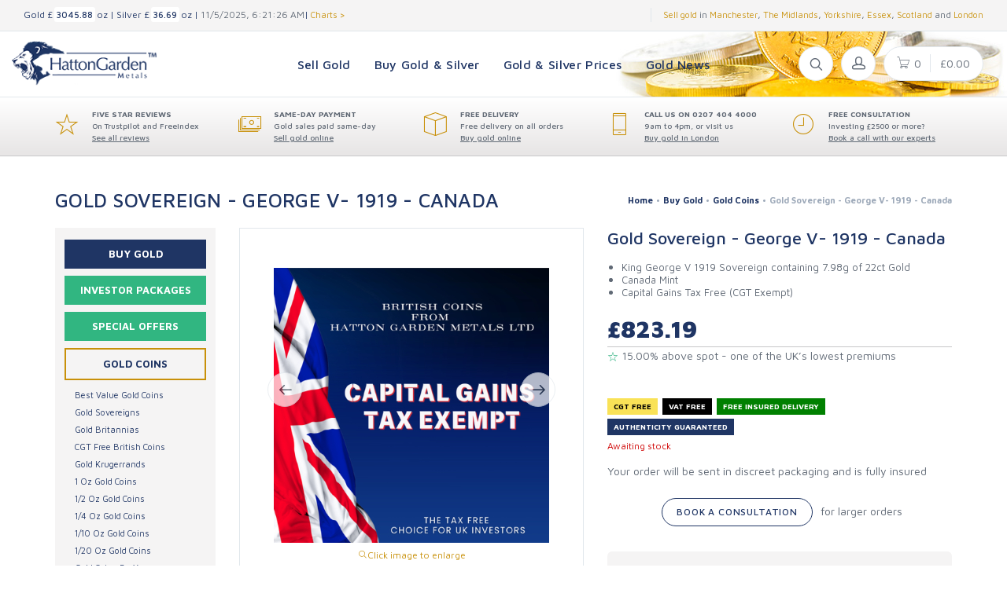

--- FILE ---
content_type: text/html; charset=utf-8
request_url: https://www.hattongardenmetals.com/gold-sovereign-george-v-1919-canada-mint
body_size: 26660
content:


<html lang="en">
<head><meta charset="utf-8" />
    <script type="text/javascript">
        function changeQty(increment) {

            var cVal = document.getElementById('ctl00_Content_txtQuantity');
            var nVal = parseInt(cVal.value) + parseInt(increment);
            if (nVal === 0) { nVal = 1; }
            if (nVal === 10000) { nVal = 999; }
            cVal.value = nVal;
            onQuantityChanged();
        }

        function showXl(imageNumber) {

            var curImage = document.getElementById('pImg' + imageNumber);
            var xlImage = document.getElementById('xlImg');
            var xlImageCtr = document.getElementById('imgZoom');
            xlImage.src = curImage.src.replace('large', 'xl');
            showPopup();
        }

        function showGiftCerts() {
            var gcImage = '/img/allcerts.png';
            var xlImage = document.getElementById('xlImg');
            xlImage.src = gcImage;
            showPopup();
        }

        function showPopup() {
            $(function () {
                $("#xModal").modal('show');
            });
        }
    </script>
    <link rel="stylesheet" media="screen" href="/css/productstyles.min.css">
    <style type="text/css">
        .modal-dialog {
            max-width: 800px !important;
            margin: 1.75rem auto;
        }

        .owl-nav {
            display: block !important;
        }
    </style>
<meta name="viewport" content="width=device-width, initial-scale=1.0, maximum-scale=1.0, user-scalable=no" /><link rel="icon" type="image/x-icon" href="/favicon.ico" /><link rel="icon" type="image/png" href="/favicon.png" /><link rel="stylesheet" media="screen" href="/css/vendor.min.css" /><link id="ctl00_mainStyles" rel="stylesheet" media="screen" href="/css/styles.min.css" />
    <script src="/js/modernizr.min.js"></script>
    <script src="/js/hgm.min.js"></script>
    <script src="/js/liveprices3.min.js"></script>
    <link rel="stylesheet" href="/css/hgm.min.css" />
    <script type="text/javascript" src="//widget.trustpilot.com/bootstrap/v5/tp.widget.bootstrap.min.js" async></script>
    <meta name="twitter:card" content="summary" /><meta name="twitter:site" content="@HGM_Investments" /><meta name="twitter:title" content="Hatton Garden Metals" /><meta name="twitter:description" content="Buy and sell gold with confidence. The UK&#39;s number one gold dealer." /><meta name="twitter:image" content="https://www.hattongardenmetals.com/img/buy2.png" />
    <!-- Global site tag (gtag.js) - Google Analytics -->
    <script async src="https://www.googletagmanager.com/gtag/js?id=G-34SQ7DQ2WZ"></script>
    <script>
        window.dataLayer = window.dataLayer || [];
        function gtag() { dataLayer.push(arguments); }
        gtag('js', new Date());
        gtag('config', 'G-34SQ7DQ2WZ');
    </script>
    <!-- end Global site tag (gtag.js) - Google Analytics -->
    <meta name="p:domain_verify" content="eaffe1ba84b4481edc73a72aa8a77cbc" />
    <script type="text/javascript" src="https://ajax.googleapis.com/ajax/libs/jquery/1.8.3/jquery.min.js"></script>
    <meta name="msvalidate.01" content="F95D4837C782C33B4F49947EADE4AE2E" />
    <!-- Hotjar Tracking Code for https://www.hattongardenmetals.com -->
    <script> (function (h, o, t, j, a, r) {
            h.hj = h.hj || function () { (h.hj.q = h.hj.q || []).push(arguments) };
            h._hjSettings = { hjid: 5021806, hjsv: 6 }; a = o.getElementsByTagName('head')[0];
            r = o.createElement('script'); r.async = 1;
            r.src = t + h._hjSettings.hjid + j + h._hjSettings.hjsv; a.appendChild(r);
        })(window, document, 'https://static.hotjar.com/c/hotjar-', '.js?sv=');
    </script>
    <style type="text/css">
        .strapline
        {
            float:left;
            margin:3px 0 0 0;
            font-size:11px;
        }
    </style>
<meta name="description" content="Buy Gold Sovereign - George V- 1919 - Canada online - low prices and fast free insured delivery from a top-rated company" /><meta name="keywords" content="Gold,Gold Sovereign - George V- 1919 - Canada,Gold Sovereigns" /><link href="https://www.hattongardenmetals.com/gold-sovereign-george-v-1919-canada-mint" rel="canonical" /><title>
	Buy Gold Sovereign - George V- 1919 - Canada
</title></head>


    <div class="modal fade" id="xModal" tabindex="-1" role="dialog" aria-labelledby="xModalLabel" aria-hidden="true">
        <div class="modal-dialog" role="document" id="imgZoom">
            <div class="modal-content" id="xlContent">
                <div class="modal-body" style="text-align: center;">
                    <img src="" id="xlImg" style="max-width: 100%; margin: auto" />
                </div>
                <div class="modal-footer" style="text-align: center; border: 0;">
                    <button type="button" class="btn btn-secondary btn-sm" data-dismiss="modal" style="text-align: center; margin: auto;">CLOSE</button>
                </div>
            </div>
        </div>
    </div>


<body onload="init();">
    <div id="fb-root"></div>
    
    <form name="aspnetForm" method="post" action="buy/product.aspx?ProductID=1088" id="aspnetForm">
<div>
<input type="hidden" name="__VIEWSTATE" id="__VIEWSTATE" value="/[base64]" />
</div>

<div>

	<input type="hidden" name="__VIEWSTATEGENERATOR" id="__VIEWSTATEGENERATOR" value="83D7B6AC" />
	<input type="hidden" name="__EVENTTARGET" id="__EVENTTARGET" value="" />
	<input type="hidden" name="__EVENTARGUMENT" id="__EVENTARGUMENT" value="" />
	<input type="hidden" name="__EVENTVALIDATION" id="__EVENTVALIDATION" value="/wEdACPCuPMPRN0mes2Kjbof/KYDjxB3Ppm1PoM4ecQoAq1A0eYaTVGV9o6csDL8atn96RsFNeVRLVFKnkFstOO3q7WcW5KL+Pvq03ZE3wM8fEzitnIVg7Y6J/mSn3wgSzVjDZdWQrTky3LF6qjjVN7KUQ53D3TtJx0PSGOyzJdSpH9gnWZoHc9Oc9Nm5rbf7edT+tGgn6luBvcuKjgf4ZXuELlVt9dDa26oK1kjrd8dggub4lggpYMAfDaXY/WHX3eO8m3VJ7pQJdy37cRA+Ek3u+GyIhq9Nc9avDez8qtF4eR5tSjm3mZ2TLgIVLfAxQznHl21jBr6khJI87c/awPO+S+l8upGElJlg95moemOYoCyiSmSHb1CAPxRS6nIFcdb9BlOgvHwRavihQ+2oGXSKQgYLYZluffmr486XuIoTie09AqoYZ8azd+tEDAzfoKuz8/w1JKgxLkaONcqwbowxcP0JHbNYjKRTSo6OYggyVjnmZp7Qd4XYP0pjNnh5BCBrF/dGF8anZ7qLy37vfk3enYbhbHxW/SWgB8FKhXb7jcAbRTxkeF6CV4rr40hR7VGkRjwY0yuqk4Srud/lXDzmFZ5e2xERy3Tw/V3yT+lmbLKvfHi1CwDX1b4NDQIFYDOYxVkUY9vDXCKwIIk6yvXcg9eHu8OiC2bvGeATTnxY4ysb7pWXdGqkz/7ooYB0s/nw2P5lOt5MOVB7w6dn156iLF4X+94lF56TPZIiR6uyVc5miwb31gIMGzDdriL5wqDzVyJBcio5zjk0Yp2xbtWhDsr" />
</div>
        


<div class="offcanvas-container" id="mobile-menu">

    <nav class="offcanvas-menu pad">

        <!-- Top row with icons -->
        <div class="top">
            <div class="item"><a href="/sell-gold.aspx" title="Sell gold"><span class="icon"><i class="pe-7s-box2"></i></span>Sell</a></div>
            <div class="item"><a href="/buy-gold.aspx" title="Buy gold coins and bars"><span class="icon"><i class="pe-7s-server"></i></span>Buy</a></div>
            <div class="item"><a href="/store-gold-securely/gold-storage-services.aspx" title="Secure gold storage"><span class="icon"><i class="pe-7s-lock"></i></span>Storage</a></div>
            <div class="item"><a href="/gold-prices/live-gold-price.aspx" title="Gold prices"><span class="icon"><i class="pe-7s-bell"></i></span>Prices</a></div>
            <div class="item"><a href="/articles/ac1/latest-gold-news-and-articles.aspx" title="Gold news"><span class="icon"><i class="pe-7s-news-paper"></i></span>News</a></div>
        </div>
        <div class="relax"></div>

        <!-- Log in -->
        <div class="mb-login">
            <a href="/customer/login.aspx" title="My Account">My Account</a>
        </div>

        <!-- Buy menu -->
        <div class="main pad">
            <ul>
            <li><a title="Buy Gold" href="/buy-gold.aspx">Buy Gold</a></li><li><a title="Investor Packages" href="/investment-gold-packages.aspx">Investor Packages</a></li><li><a title="Special Offers" href="/gold-silver-special-offers">Special Offers</a></li><li><a title="Gold Coins" href="/buy-gold-coins">Gold Coins</a></li><li><a title="Gold Bars" href="/buy-gold-bars">Gold Bars</a></li><li><a title="Silver Coins" href="/buy-silver-coins">Silver Coins</a></li><li><a title="Silver Bars" href="/buy-silver-bars">Silver Bars</a></li><li><a title="Platinum Bars & Coins" href="/buy-platinum-bars-coins">Platinum Bars & Coins</a></li><li><a title="New In Stock" href="/gold-silver-new-products">New In Stock</a></li><li><a title="Investor Bulk Buys" href="/investor-bulk-buys-gold-silver">Investor Bulk Buys</a></li><li><a title="Buy Second Hand Jewellery" target="_blank" href="https://second-hand-jewellery.com">Gold Jewellery</a></li>
            <li><a href="/investor/invest-in-gold.aspx" title="Gold investment">Invest in Gold</a></li>
            <li><a href="/silver-prices/silver-price-charts.aspx" title="Silver prices">Silver Prices and Charts</a></li>
                </ul>
        </div>

        <!-- Sub Links -->
        <div class="bottom pad">
            <ul>
                <li><a href="/about/contact.aspx" title="Contact or visit us">Contact Us</a>
                    <li><a href="/free-gold-consultation.aspx" title="Book free consultation">Book Free Consultation</a>
                <li><a href="/investor/invest-in-gold.aspx" title="Gold investor services">Investors</a></li>
                <li><a href="/about/gold-trade-accounts.aspx" title="Trade gold accounts">Trade</a></li>
            </ul>
        </div>

    </nav>
</div>

        <!-- topbar -->

        <div class="topbar">
            <div class="topbar-column">
                <div class="top-sg-in">
                    Gold £<span id="litLivePriceFeed"></span>oz  |  Silver £<span id="litLivePriceFeedSilver"></span>oz  | <span id="litpfUpdated"></span>|  <a href="/gold-prices/gold-price-charts.aspx" title="Live gold and silver price charts">Charts &gt;</a>




                </div>
            </div>
            <div class="topbar-column">
                <span class="hidden-md-down top-separator">
                    <span class="top-sg-in pull-right">

                        <a title="Sell gold online" href="/sell-gold.aspx">Sell gold</a> in <a href="/sell-gold-in-manchester.aspx" title="Manchester">Manchester</a>, <a href="/sell-gold-in-midlands.aspx" title="The Midlands">The Midlands</a>, <a href="/sell-gold-in-yorkshire.aspx" title="Yorkshire">Yorkshire</a>, <a href="/sell-gold-in-essex.aspx" title="Essex">Essex</a>, <a href="/sell-gold-in-scotland.aspx" title="Scotland">Scotland</a> and <a href="/sell-gold-in-london.aspx" title="Contact or visit us">London</a>

                    </span>
                </span>
            </div>

        </div>
        <header class="navbar navbar-sticky">

            <div id="ctl00_ctlSearchSite_pnlSearchBox" onkeypress="javascript:return WebForm_FireDefaultButton(event, &#39;ctl00_ctlSearchSite_btnSearchItems&#39;)">
	
    <div class="site-search">
        <input name="ctl00$ctlSearchSite$txtItemSearch" type="text" maxlength="40" id="ctl00_ctlSearchSite_txtItemSearch" name="site_search" placeholder="Type to search..." />
        <div class="search-tools">
            <span class="close-search"><i class="icon-cross"></i></span>
            <input type="submit" name="ctl00$ctlSearchSite$btnSearchItems" value="GO" id="ctl00_ctlSearchSite_btnSearchItems" class="searchbtn" />
        </div>
    </div>

</div>






            <div class="site-branding">
                <div class="inner">
                    <a class="offcanvas-toggle cats-toggle" href="#shop-categories" data-toggle="offcanvas" style="display: none;"></a>
                    <a class="offcanvas-toggle menu-toggle" href="#mobile-menu" data-toggle="offcanvas"></a>
                    <a class="site-logo" href="/" title="Hatton Garden Metals">
                        <img id="svg-logo" src="/img/svg/hgm-logo.png" alt="Hatton Garden Metals"></a>
                </div>
            
            </div>
            

<nav class="site-menu">
    <ul>
        <li class="has-megamenu"><a href="/sell-gold.aspx" title="Buy gold"><span>Sell Gold</span></a>
            <ul class="mega-menu">
                <li><span class="mega-menu-title">Sell Gold for Cash</span>
                    <ul class="sub-menu">
                        <li>
                            <a title="Sell scrap gold by post" href="/sell-gold.aspx">Sell Gold Online</a>
                        </li>
                        <li>
                            <a title="Sell 9ct gold" href="/sell-9ct-gold.aspx">Sell 9ct Gold</a>
                        </li>
                        <li>
                            <a title="Sell gold coins" href="/sell-gold-coins.aspx">Sell Gold Coins</a>
                        </li>
                        <li>
                            <a title="Sell gold bars" href="/sell-gold-bars.aspx">Sell Gold Bars</a>
                        </li>
                        <li>
                            <a title="Sell gold jewellery" href="/sell-gold-jewellery.aspx">Sell Gold Jewellery</a>
                        </li>

                    </ul>
                </li>
                <li><span class="mega-menu-title">Sell Gold</span>
                    <ul class="sub-menu">
                        <li>
                            <a title="Sell gold watches" href="/sell-gold-watches.aspx">Sell Gold Watches</a>
                        </li>
                        <li>
                            <a title="Sell dental gold" href="/sell-dental-gold.aspx">Sell Dental Gold</a>
                        </li>
                        <li>
                            <a title="Sell Silver" href="/sell-silver.aspx">Sell Silver</a>
                        </li>
                        <li>
                            <a title="Request Gold Pack" href="/customer/ordergoldpack.aspx">Order Gold Pack</a>
                        </li>
                        <li><a href="/gold-prices/scrap-gold-prices.aspx" title="Secure gold storage">Today's Gold Prices</a></li>
                    </ul>
                </li>



                <li>
                    <section class="promo-box" style="background-image: url(/img/topmenu/sell-gold-jewellery.jpg);">
                        <span class="overlay-dark" style="opacity: .4;"></span>
                        <div class="promo-box-content text-center padding-top-2x padding-bottom-2x">
                            <h4 class="text-light text-thin text-shadow">Sell Gold</h4>
                            <h3 class="text-bold text-light text-shadow">Jewellery</h3>
                            <a class="btn btn-sm btn-primary" href="/sell-gold-jewellery.aspx" title="Sell gold jewellery">Sell Now</a>
                        </div>
                    </section>
                </li>
                <li>
                    <section class="promo-box" style="background-image: url(/img/topmenu/sell-gold-coins.png);">
                        <span class="overlay-dark" style="opacity: .4;"></span>
                        <div class="promo-box-content text-center padding-top-2x padding-bottom-2x">
                            <h4 class="text-light text-thin text-shadow">Sell Gold</h4>
                            <h3 class="text-bold text-light text-shadow">Coins</h3>
                            <a class="btn btn-sm btn-primary" href="/sell-gold-coins.aspx" title="Sell gold coins">Sell Now</a>
                        </div>
                    </section>
                </li>

            </ul>
        </li>


        <li class="has-megamenu"><a href="/buy-gold.aspx" title="Buy gold bars and coins"><span>Buy Gold &amp; Silver</span></a>
            <ul class="mega-menu">
                <li><span class="mega-menu-title">Most Popular</span>
                    <ul class="sub-menu">
                        <li>
                            <a title="Buy Bullion" href="/buy-gold.aspx">Buy Bullion</a>
                        </li>
                        <li>
                            <a title="Buy gold bars" href="/buy-gold-bars">Buy Gold Bars</a>
                        </li>
                        <li>
                            <a href="/gold-sovereigns" title="Gold sovereigns">Buy Gold Sovereigns</a>
                        </li>
                        <li>
                            <a title="Buy gold krugerrands" href="/gold-krugerrand-coins">Buy Gold Krugerrands</a>
                        </li>
                        <li>
                            <a title="Buy gold britannias" href="/gold-britannia-coins">Buy Gold Britannias</a>
                        </li>
                        <li>
                            <a title="Buy Gold - The Royal Mint Collection" href="/the-royal-mint">Buy Gold - The Royal Mint Collection</a>
                        </li>
                        <li>
                            <a title="Buy Second Hand Jewellery" target="_blank" href="https://second-hand-jewellery.com">Buy Jewellery</a>
                        </li>
                    </ul>
                </li>
                <li><span class="mega-menu-title">Categories</span>
                    <ul class="sub-menu">
                        <li><a title="Special Offers" href="/gold-silver-special-offers">Special Offers</a></li><li><a title="Gold Coins" href="/buy-gold-coins">Gold Coins</a></li><li><a title="Gold Bars" href="/buy-gold-bars">Gold Bars</a></li><li><a title="Silver Coins" href="/buy-silver-coins">Silver Coins</a></li><li><a title="Silver Bars" href="/buy-silver-bars">Silver Bars</a></li><li><a title="Investor Bulk Buys" href="/investor-bulk-buys-gold-silver">Investor Bulk Buys</a></li>
                    </ul>
                </li>
                <li><span class="mega-menu-title">Mints</span>
                    <ul class="sub-menu">
                        <li>
                            <a title="The Royal Mint" href="/the-royal-mint">The Royal Mint</a>
                        </li>
                        <li>
                            <a title="The Perth Mint" href="/the-perth-mint">The Perth Mint</a>
                        </li>
                        <li>
                            <a title="Swissmint" href="/swissmint">Swissmint</a>
                        </li>
                        <li>
                            <a title="Royal Australian Mint" href="/royal-australian-mint">Royal Australian Mint</a>
                        </li>
                        <li>
                            <a title="South African Mint Company" href="/south-african-mint-company">South African Mint Company</a>
                        </li>
                        <li>
                            <a title="The US Mint" href="/us-mint">US Mint</a>
                        </li>
                        <li>
                            <a title="Royal Canadian Mint" href="/royal-canadian-mint">Royal Canadian Mint</a>
                        </li>
                        <li>
                            <a title="Austrian Mint" href="/austrian-mint">Austrian Mint</a>
                        </li>
                    </ul>
                </li>
                <li>
                    <section class="promo-box" style="background-image: url(/img/sitebanners/storage.jpg);">
                        <span class="overlay-dark" style="opacity: .2;"></span>
                        <div class="promo-box-content text-center padding-top-2x padding-bottom-2x">
                            <h4 class="text-light text-thin text-shadow">Secure</h4>
                            <h3 class="text-bold text-light text-shadow">Gold Storage</h3>
                            <a class="btn btn-sm btn-primary" href="/store-gold-securely/gold-storage-services.aspx" title="Secure Gold Storage">Storage</a>
                        </div>
                    </section>
                </li>


            </ul>
        </li>



        <li><a href="/gold-prices/gold-price-charts.aspx" title="Gold prices"><span>Gold & Silver Prices</span></a>
            <ul class="sub-menu">
                <li><a href="/gold-prices/gold-price-charts.aspx" title="Gold Price Charts">Gold Price Charts</a></li>
                <li><a href="/gold-prices/live-gold-price.aspx" title="Live Gold Price">Live Gold Prices</a></li>
                <li><a href="/gold-prices/scrap-gold-prices.aspx" title="Sell your gold - top prices paid for scrap gold">Scrap Gold Prices</a></li>
                <li><a href="/gold-prices/gold-price-history.aspx" title="Gold Price History">Gold Price History</a></li>
                 <li>
                    <hr style="margin: 10px 0 10px;" />
                </li>
                 <li><a href="/investor/invest-in-gold.aspx" title="Invest In Gold">Invest In Gold</a></li>
                 <li><a href="/buy/suggestpackage.aspx" title="Investment Packages">Investment Packages</a></li>
                <li>
                    <hr style="margin: 10px 0 10px;" />
                </li>
                <li><a href="/silver-prices/silver-price-charts.aspx" title="Silver Price Charts">Silver Price Charts</a></li>
                <li><a href="/silver-prices/scrap-silver-prices.aspx" title="Sell your silver - top prices paid for scrap silver">Scrap Silver Prices</a></li>

            </ul>
        </li>



        <li><a href="/articles/ac1/latest-gold-news-and-articles.aspx" title="Gold news"><span>Gold News</span></a>
            <ul class="sub-menu">
                <li><a href="/articles/ac1/latest-gold-news-and-articles.aspx" title="Latest Gold News">Latest Gold News</a></li>
                <li><a href="/articles/ac5/buying-gold.aspx" title="Buying Gold">How to Buy Gold</a></li>
                <li><a href="/articles/ac6/selling-gold.aspx" title="Selling Gold">How to Sell Gold</a></li>
                <li><a href="/articles/ac4/gold-storage.aspx" title="How to Store Gold">How to Store Gold</a></li>
                <li><a href="/articles/ac8/our-blog.aspx" title="Hatton Garden Metals Blog">Our Blog</a></li>
            </ul>
        </li>


    </ul>
</nav>

            
<div class="toolbar">
    <div class="inner">
        <div class="tools"><div class="search"><i class="icon-search"></i></div>
            <div class="account hidden-xs-down">
                <a href="/customer/login.aspx" title="My Account"></a><i class="icon-head"></i>
            </div>
            <div id="ctl00_ctlToolbar_pnlCart" class="cart">
	
                <a href="/checkout/buy.aspx" title="My Basket"></a><i class="pe-7s-cart"></i><span class="count">0</span><span class="subtotal"> &pound;0.00</span>
                
            
</div>
        </div>
    </div>
</div>


        </header>
        
<!--
<div class="top-m1">
    <ul>
        <li><a href="/" class="hidden-lg-down" title="Hatton Garden Metals home page"><span>Home</span></a></li>
        <li class="has-megamenu"><a href="/sell-gold.aspx" title="Buy gold"><span>Sell Gold</span></a></li>
        <li class="has-megamenu"><a href="/buy-gold.aspx" title="Buy gold bars and coins"><span>Buy Gold</span></a></li>
        <li><a href="/gold-prices/scrap-gold-prices.aspx" title="Gold prices"><span>Gold Prices</span></a></li>
        <li><a href="/articles/ac1/latest-gold-news-and-articles.aspx" title="Gold news"><span>News</span></a></li>
        <li><a href="/store-gold-securely/gold-storage-services.aspx" title="Secure gold storage"><span>Storage</span></a></li>
        <li><a href="/investor/invest-in-gold.aspx" title="Gold investor services"><span>Investors</span></a></li>
        <li><a href="/about/gold-trade-accounts.aspx" title="Trade gold accounts"><span>Trade</span></a></li>
    </ul>
</div>
-->

        


<div class="top-cvcr hidden-sm-down">



    <div class="top-cvcr inner">
          <div class="cvr">
            <i class="pe-7s-star icon"></i>
            <p>FIVE STAR REVIEWS</p>
            <span>On Trustpilot and Freeindex</span><br />
            <span>
                <a href="/about/customer-testimonials.aspx">See all reviews</a></span>
        </div><div class="cvr">
            <i class="pe-7s-cash icon"></i>
            <p>SAME-DAY PAYMENT</p>
            <span>Gold sales paid same-day</span><br />
            <span>
                <a href="/sell-gold.aspx">Sell gold online</a></span>
        </div>
        <div class="cvr">
            <i class="pe-7s-box2 icon"></i>
            <p>FREE DELIVERY</p>
           <span>Free delivery on all orders
</span><br />   <span>
                <a href="/buy-gold.aspx">Buy gold online</a></span>
        </div>
      

        <div class="cvr hidden-lg-down">
            <i class="pe-7s-phone icon"></i>
            <p>CALL US ON 0207 404 4000</p>
            <span>9am to 4pm, or visit us</span><br />
            <span><a href="/about/contact.aspx">Buy gold in London</a></span>
        </div>
        <div class="cvr hidden-md-down">
            <i class="pe-7s-clock icon"></i>
            <p>FREE CONSULTATION</p>
            <span>Investing £2500 or more?<br />
                <a href="/free-gold-consultation.aspx">Book a call with our experts</a></span>
        </div>
    </div>
</div>
<div class="relax"></div>



        <div class="offcanvas-wrapper">


            

    

<!-- Page Title-->
<div class="page-title">
    <div class="container">
        <div class="column">
            <h1>
                Gold Sovereign - George V- 1919 - Canada</h1>
        </div>
        <div class="column align-right">
            <ul class="breadcrumbs"><li><a title="Home Page" href="/">Home</a></li><li class="separator">&nbsp;</li><li><a title="Buy Gold" href="/buy-gold.aspx">Buy Gold</a></li><li class="separator">&nbsp;</li><li><a title="Gold Coins" href="buy-gold-coins">Gold Coins</a></li><li class="separator">&nbsp;</li><li>Gold Sovereign - George V- 1919 - Canada</li></ul></div>

        
    </div>


</div>

    


    <div class="container padding-bottom-3x mb-1">
        
        <div class="row">

            <div class="bg-col-left">
                <div id="ctl00_Content_ProductCategoriesVertical_pnlDropdownMenu">
	
    <div class="hidden-md-down">
        <div class="buy-cats">
            <ul><li><a title="Buy Gold" href="/buy-gold.aspx">Buy Gold</a></li><li><a class="spec-offer" title="Investor Packages" href="/investment-gold-packages.aspx">Investor Packages</a></li><li><a class="spec-offer" title="Special Offers" href="/gold-silver-special-offers">Special Offers</a></li><li><a class=" selected" title="Gold Coins" href="/buy-gold-coins">Gold Coins</a><ul><li><a class="sub" title="Best Value Gold Coins" href="/best-value-gold-coins">Best Value Gold Coins</a></li><li><a class="sub" title="Gold Sovereigns" href="/gold-sovereigns">Gold Sovereigns</a></li><li><a class="sub" title="Gold Britannias" href="/gold-britannia-coins">Gold Britannias</a></li><li><a class="sub" title="CGT Free British Coins" href="/cgt-free-gold-coins">CGT Free British Coins</a></li><li><a class="sub" title="Gold Krugerrands" href="/gold-krugerrand-coins">Gold Krugerrands</a></li><li><a class="sub" title="1 Oz Gold Coins" href="/1oz-gold-coins">1 Oz Gold Coins</a></li><li><a class="sub" title="1/2 Oz Gold Coins" href="/half-ounce-gold-coins">1/2 Oz Gold Coins</a></li><li><a class="sub" title="1/4 Oz Gold Coins" href="/quarter-ounce-gold-coins">1/4 Oz Gold Coins</a></li><li><a class="sub" title="1/10 Oz Gold Coins " href="/one-tenth-ounce-gold-coins">1/10 Oz Gold Coins </a></li><li><a class="sub" title="1/20 Oz Gold Coins" href="/twentieth-ounce-gold-coins">1/20 Oz Gold Coins</a></li><li><a class="sub" title="Gold Coins By Year" href="/gold-coins-by-year">Gold Coins By Year</a></li><li><a class="sub" title="2026 Gold Coins" href="/2026-gold-coins">2026 Gold Coins</a></li><li><a class="sub" title="2025 Gold Coins" href="/2025-gold-coins">2025 Gold Coins</a></li><li><a class="sub" title="World Mints" href="/world-mint-coins">World Mints</a></li><li><a class="sub" title="American Gold Coins" href="/american-gold-coins">American Gold Coins</a></li><li><a class="sub" title="Gold Nuggets" href="/gold-nugget-coins">Gold Nuggets</a></li><li><a class="sub" title="Gold Maples" href="/gold-maple-coins">Gold Maples</a></li><li><a class="sub" title="Gold Pandas" href="/chinese-gold-panda-coins">Gold Pandas</a></li><li><a class="sub" title="Coins Sets" href="/buy-gold-proof-coins-and-sets">Coins Sets</a></li></ul></li><li><a class="" title="Gold Bars" href="/buy-gold-bars">Gold Bars</a></li><li><a class="" title="Silver Coins" href="/buy-silver-coins">Silver Coins</a></li><li><a class="" title="Silver Bars" href="/buy-silver-bars">Silver Bars</a></li><li><a class="" title="Platinum Bars & Coins" href="/buy-platinum-bars-coins">Platinum Bars & Coins</a></li><li><a class="" title="New In Stock" href="/gold-silver-new-products">New In Stock</a></li><li><a class="" title="Investor Bulk Buys" href="/investor-bulk-buys-gold-silver">Investor Bulk Buys</a></li></ul>
        </div>
    </div>

</div>






                <div>
    <div class="col3-flash-inner col3-flash-col2">
        <div class="col3-flash col3-flash-col2">

            <a href="/the-royal-mint" title="The Royal Mint">
                <img class="main" src="/img/mint/rm-small.jpg" alt="Coins from The Royal Mint" />
            </a>
            <div class="text">

                <h5>The Royal Mint</h5>
                <p>View and buy popular Sovereigns and Britannias.</p>
                <a class="btn2" href="/the-royal-mint" title="The Royal Mint">The Royal Mint</a>
            </div>
        </div>
    </div>
    <div class="col3-flash-inner">
        <div class="col3-flash col3-flash-col1">

            <img class="main" src="/img/col3/how-to-buy-gold.jpg" alt="How to Buy Gold" />
            <img class="icon" src="/img/col3/info.jpg" alt="How to buy gold" />  <div class="text">

                <h5>How to Buy Gold</h5>
                <p>If you're new to buying gold bars and coins, read our guide</p>
                <a class="btn2" href="/buy/how-to-buy-gold.aspx" title="How to buy gold">Read the Guide</a>
            </div>
        </div>
    </div>



    <div class="col3-flash-inner col3-flash-col2">
        <div class="col3-flash col3-flash-col2">

            <img class="main" src="/img/col3/trustpilot-side.jpg" alt="Five Star Reviews" style="padding:15px 15px 20px 15px" />
            <div class="text">
                <a class="btn2" href="/about/customer-testimonials.aspx">Read Our Review</a>
            </div>
        </div>
    </div>
    <div class="col3-flash-inner">
        <div class="col3-flash col3-flash-col1">

            <img class="main" src="/img/col3/get-pack.jpg" alt="Information Pack" /><img class="icon" src="/img/col3/info.jpg" alt="Info Pack" />
            <div class="text">
                <h5>Information Pack</h5>
                <p>Learn how to make the most of your investments</p>
                <a class="btn2" href="/about/download-guide.aspx">Free Download</a>
            </div>
        </div>
    </div>
    <div class="col3-flash-inner">
        <div class="col3-flash col3-flash-col1">


            <div class="text">
                <h5>Free Consultation</h5>
                <p>Book a free call with our experts</p>
                <a class="btn2" href="/free-gold-consultation.aspx">Book Call</a>
            </div>
        </div>
    </div>
    <div class="col3-flash-inner">
        <div class="col3-flash col3-flash-col2">

            <img class="icon" src="/img/col3/inv-pkgs.jpg" alt="Investor Packages" />
            <div class="text">
                <h5>Investor Gold</h5>
                <p>
                    Calculate your perfect
                    investment
                </p>
                <a class="btn2" href="/investor/invest-in-gold.aspx" title="Gold Investment">Gold Investment</a>
            </div>
        </div>
    </div>

    <div class="col3-flash-inner">
        <div class="col3-flash col3-flash-col1">

            <img class="icon" src="/img/col3/gold-club-star.jpg" alt="Gold club" />
            <div class="text">
                <h5>Gold Club</h5>
                <p>Join our club for access to exclusive offers</p>
                <a class="btn2" href="/customer/joinlists.aspx?Join=true">Join Gold Club</a>
            </div>
        </div>
    </div>
    <div class="col3-flash-inner">
        <div class="col3-flash col3-flash-col2">

            <img class="icon" src="/img/col3/gold-news.jpg" alt="Gold news" />
            <div class="text">
                <h5>Gold News</h5>
                <p>The latest news and market updates</p>
                <a class="btn2" href="/articles/ac1/latest-gold-news-and-articles.aspx" title="Gold News">Gold News</a>
            </div>
        </div>
    </div>
    <div class="relax"></div>
</div>

            </div>
            <div class="bg-col-right">



                <div id="ctl00_Content_pnlDropdown" class="hidden-md-up">
	
                    <div class="padding-bottom-1x">
                        <select name="selCategory" id="selCategory" onchange="jumpTo(this.value);" class="form-control top-cat-dd">
                            <option value ="/buy-gold.aspx">Buy Gold</option><option value ="/gold-silver-special-offers">Special Offers</option><option selected value ="/buy-gold-coins">Gold Coins</option><option value ="/buy-gold-bars">Gold Bars</option><option value ="/buy-silver-coins">Silver Coins</option><option value ="/buy-silver-bars">Silver Bars</option><option value ="/buy-platinum-bars-coins">Platinum Bars & Coins</option><option value ="/gold-silver-new-products">New In Stock</option><option value ="/investor-bulk-buys-gold-silver">Investor Bulk Buys</option>
                        </select>
                    </div>
                
</div>

                <div class="row">

                    <div class="col-md-6">
                        <div class="product-gallery">
                            
                            <div class="gallery-wrapper">
                            </div>
                            <div class="product-carousel owl-carousel gallery-wrapper">
                                <div onclick='showXl(1);' class="gallery-item constrain-size" data-hash="pi1"><img id="pImg1" src="/img/products/large/cgtlion.jpg" alt="Gold Sovereign - George V- 1919 - Canada"></div><div onclick='showXl(2);' class="gallery-item constrain-size" data-hash="pi2"><img id="pImg2" src="/img/products/large/nophoto.jpg" alt="Gold Sovereign - George V- 1919 - Canada"></div>
                            </div>
                            <p class="imgExpand"><i class="pe-7s-search icon"></i>Click image to enlarge</p>
                            <div class="hidden-md-down">
                                <ul class="product-thumbnails">
                                    <li class="active"><a href="#pi1"><img src="/img/products/small/cgtlion.jpg" alt="Gold Sovereign - George V- 1919 - Canada"></a></li><li><a href="#pi2"><img src="/img/products/small/nophoto.jpg" alt="Gold Sovereign - George V- 1919 - Canada"></a></li>
                                </ul>
                            </div>
                            <div class="img-ex">
                                
                            </div>
                        </div>

                        <div class="text-center">
                            
                        </div>
                        <br />
                        <div class="padding-bottom-1x">
                            
                        </div>

                    </div>

                    <!-- Product Info-->
                    <div class="col-md-6">
                        





                        <h2>
                            Gold Sovereign - George V- 1919 - Canada</h2>
                        
                        <p>
                            <b>
                                <ul class="features"><li>King George V 1919 Sovereign containing 7.98g of 22ct Gold</li><li>Canada Mint</li><li>Capital Gains Tax Free (CGT Exempt)</li></ul></b>
                        </p>

                        

                        


                        <div class="price-block prc-pad">

                            <span><b>£<span id="ctl00_Content_lblPriceEach" class="lv-pc-3">823.19</span></b></span>

                        </div>
                        
                        <div class="pr-intr-info">
                            <div style="border-top: 1px solid #c7c7c9 !important"><i class="pe-7s-star icon icon-green"></i>  
                                
                                15.00%
                                above spot - one of the UK’s lowest premiums<br />
                                <br />
                                
                          </div>
                            <br />
                            <div>
                                <span title="CGT FREE – British Gold Bullion coins are Exempt from Capital Gains Tax for UK residents as they have legal tender status as British currency." class="prod-flash prod-no-cgt">CGT Free</span><span title="VAT FREE – Gold bullion / Investment gold in the UK is VAT Exempt. This means that your purchase is VAT FREE and do not incur any VAT Charges." class="prod-flash prod-no-vat">VAT Free</span><span title="FREE INSURED DELIVERY: All gold orders paid before 1pm are sent out with NEXT DAY FREE Delivery." class="prod-flash prod-ins-del">Free Insured Delivery</span><span title="AUTHENTICITY GUARANTEED" class="prod-flash prod-ins-sto">Authenticity Guaranteed</span>
                            </div>

                          
                        </div>

                        


                        


                        <span id="ctl00_Content_lblAvailability" class="product-stk-c-oos">Awaiting stock</span>
  
                        <p>Your order will be sent in discreet packaging and is fully insured</p>

                        

                        




                        


                        <div class="table-responsive">
                            <div>

</div>
                        </div>
                        <div class="text-center">
                            <a class="btn btn-outline-primary btn-sm" href="/free-gold-consultation.aspx">Book a consultation</a> for larger orders
                        </div>

                        <div id="ctl00_Content_pnlGiftOptions" class="padding-top-1x">
	

                            <div class="giftOptions">
                                <p style="font-size: 15px;">Gift Box and Certificate</p>
                                <!--<img src="/img/allcerts.png" title="Gift box" onclick="showGiftCerts();" />-->
                                <select name="ctl00$Content$ddlAddOns" id="ctl00_Content_ddlAddOns" class="form-control" style="font-size: 11px;">
		<option value="0">Choose Add-On Option..</option>
		<option value="4">Gift Packaging + HGM Certificate (+&#163;5.00)</option>
		<option value="5">Gift Packaging + Diwali Certificate (+&#163;6.00)</option>
		<option value="6">Gift Packaging + Little Investor Certificate (+&#163;6.00)</option>
		<option value="7">Gift Packaging + Anniversary Certificate (+&#163;6.00)</option>
		<option value="8">Gift Packaging + Birthday Certificate (+&#163;6.00)</option>
		<option value="9">Gift Packaging + Christmas Certificate (+&#163;6.00)</option>

	</select>
                            </div>

                        
</div>
                        <br />

                        <div id="ctl00_Content_pnlOutOfStock">
	
                            <div class="stk-notify-panel">
                                <a class="btn btn-primary btn-sm" href="javascript:OpenStockNotify(1088);">Notify me when in stock</a>
                            </div>
                        
</div>
                        <a name="volume-m"></a>

                    </div>

                </div>

                

                <div class="text-center padding-top-1x">
                    
                    <!-- TrustBox widget - Micro Combo -->
                    <div class="trustpilot-widget" data-locale="en-GB" data-template-id="5419b6ffb0d04a076446a9af" data-businessunit-id="4be1ae65000064000507fd43" data-style-height="20px" data-style-width="100%" data-theme="light">
                        <a href="https://uk.trustpilot.com/review/www.hattongardenmetals.com" target="_blank" rel="noopener">Trustpilot</a>
                    </div>
                    <!-- End TrustBox widget -->
                    <div class="padding-top-1x">
                        <span>Buyback price today:&nbsp;</span>
                        <span id="ctl00_Content_lblBuybackPrice2" class="text-bold text-hgm">&pound;696.38</span>
                        <a class="btn btn-primary btn-sm" title="Sell Gold" href="/sell-gold.aspx">SELL MY ITEMS</a>
                    </div>
                    
                </div>

                &nbsp;
                <div class="icons-bg icons-bg-blue">
                    <div class="row">
                        <div class="col-xs-12 col-sm-12 col-md-4">
                            <img src="/img/pp-ico-3.jpg" alt="Live stock and pricing" />
                            <p>
                                LIVE STOCK &
REAL-TIME PRICING
                            </p>

                        </div>
                        <div class="col-xs-12 col-sm-12 col-md-4">
                            <img src="/img/pp-ico-2.jpg" alt="Gold Storage" />
                            <p>
                                FULLY INSURED STORAGE AVAILABLE 
                            </p>

                        </div>
                        <div class="col-xs-12 col-sm-12 col-md-4">
                            <img src="/img/pp-ico-1.jpg" alt="Stock" />
                            <p>
                                FREE INSURED DELIVERY 
                            </p>

                        </div>
                    </div>
                </div>

                <!-- Product Tabs-->

                <div class="row padding-bottom-1x mb-3">
                    <div class="col-lg-12">

                        <div class="accordion" id="accordion-stg" role="tablist">

                            <div class="card">
                                <div class="card-header" role="tab">
                                    <h6><a href="#collapseP1" data-toggle="collapse">Description</a></h6>
                                </div>
                                <div class="collapse show" id="collapseP1" data-parent="#accordion-stg" role="tabpanel">
                                    <div class="card-body">
                                        The 1919 gold sovereign features King George V on the obverse and the renowned George and dragon on the reverse along with the date of the coin. This 1919 George V sovereign was minted by the Canada Mint. The mint of the coin can be identified by looking for the letter above the date on the coin. Struck in 22ct gold and weighing 7.98grams



                                        <div class="row padding-top-1x">
                                            <div class="col-xs-12 col-sm-12 col-md-6 col-lg-6 col-xl-6">
                                                <table class="table-sm">
                                                    <tr>
                                                        <td class="table-bold">Mint:</td>
                                                        <td>
                                                            The Royal Canadian Mint</td>
                                                    </tr>
                                                    <tr>
                                                        <td class="table-bold">Origin:</td>
                                                        <td>
                                                            Canada</td>
                                                    </tr>
                                                    <tr>
                                                        <td class="table-bold">Item Code:</td>
                                                        <td>
                                                            SG1919C</td>
                                                    </tr>
                                                    <tr>
                                                        <td class="table-bold">Carat:</td>
                                                        <td>
                                                            22.00ct</td>
                                                    </tr>
                                                </table>

                                            </div>
                                            <div class="col-xs-12 col-sm-12 col-md-6 col-lg-6 col-xl-6">
                                                <table class="table-sm">
                                                    <tr>
                                                        <td class="table-bold">Gross Weight:</td>
                                                        <td>
                                                            7.98G</td>
                                                    </tr>
                                                    <tr>
                                                        <td class="table-bold">Fine Content:</td>
                                                        <td>
                                                            7.32G</td>
                                                    </tr>
                                                    <tr>
                                                        <td class="table-bold">Condition:</td>
                                                        <td>
                                                            <a id="ctl00_Content_lnkConditionToggle" class="plain-link" onclick="ctl00_Content_condtip.className=&#39;cond-tip-show&#39;;" onmouseover="ctl00_Content_condtip.className=&#39;cond-tip-show&#39;;" onmouseout="ctl00_Content_condtip.className=&#39;cond-tip-hide&#39;;"><span id="ctl00_Content_lblCondition">Bullion Grade</span>
                                                                <img src="/img/img-info.png" alt="Condition information" />
                                                            </a>
                                                            <span id="ctl00_Content_condtip" class="cond-tip-hide">Bullion Coins & Bars are physical precious metals which are designed specifically for investors. The intrinsic value of your item is determined by the weight, purity and the precious metal’s daily market price.</span>
                                                        </td>
                                                    </tr>

                                                </table>
                                            </div>
                                        </div>


                                        <a id="price-gt"></a>
                                        <div class="row">
                                            <div class="popover bs-popover-bottom bs-popover-bottom-demo" style="margin-bottom: 0;">
                                                <div class="arrow"></div>
                                                <h3 class="popover-header">Notice to Investment Clients</h3>
                                                <div class="popover-body">
                                                    <p>
                                                        Hatton Garden Metals maintains that this item is purchased solely for investment purposes, the price of your gold bar/coin is based on a moving and live gold market. We always provide the lowest possible premiums to our clients, allowing you to purchase gold coins and bars at the lowest price available.
                                                        
                                                        For further information on whether you should purchase gold coins or gold bars please call our office on 0207 404 4000 where we will be happy to assist you in your purchase requirements.                                   
                                                    </p>
                                                </div>

                                            </div>
                                        </div>
                                    </div>
                                </div>
                            </div>

                            <div class="card">
                                <div class="card-header" role="tab">
                                    <h6><a href="#collapseP3" data-toggle="collapse" class="collapsed">Price Guarantee</a></h6>
                                </div>
                                <div class="collapse" id="collapseP3" data-parent="#accordion-stg" role="tabpanel">
                                    <div class="card-body">
                                        
                                        
<p>
    Hatton Garden Metals do everything in their power to ensure that you receive the best possible value bullion, and take every possible measure to provide you with a superior service when purchasing bullion bars and coins.
</p>
<p>
    Prices will be fixed once the item has been added to the basket and recalculated just before checking out. Please note, that items in your basket are not reserved at any price, and our still available to purchase by other customers. Your order is only confirmed once you have securely checked out and received confirmation through our site.
</p>



<h4>Order Cancellation Policy</h4>
<p><b>Please carefully review the following information regarding any orders pertaining to bullion that Hatton Garden Metals places on your behalf:</b></p>
<p>The right to cancel any accepted order under the Consumer Contracts (Information, Cancellation and Additional Charges) Regulations 2013 of the Consumer Protection (Distance Selling) Regulations 2000 does not apply to our sales. This is because the prices of the goods we sell can change due to market fluctuations beyond our control.</p>
<p>If you decide to cancel an order for an item you've already paid for, whether it's because of a price change or any other reason, we reserve the right to apply a cancellation charge of 2.5% based on the total order value. We also reserve the right to recover any loss incurred from changes in the metal's price.</p>

<p>If any customer wishes to cancel an accepted order, Hatton Garden Metals is pleased to offer a buy-back option. For further details on current selling rates for metals and coins, please visit our <a href="/sell-scrap-gold.aspx">"sell gold"</a> page.</p>

<h4>Exchanges & Replacements</h4>

<p>We are pleased to offer you an exchange or replacement in accordance with your consumer rights. If you wish to request an exchange or replacement, please contact our office at 0207 404 4000 within 48 hours of receiving your order. If you only need to change the date of the coin you've received and have purchased our best-valued stock available, you will be responsible for the postage costs to return the item.</p>

<p>Should the quality of the bullion item & investment gold not meet the standards as described, we will provide you with a prepaid envelope to return the item for an exchange or replacement. Please note, ‘Milky spots’ on silver bullion coins for investment purposed do not affect their intrinsic value.</p>

                                    </div>
                                </div>
                            </div>

                            <div class="card">
                                <div class="card-header" role="tab">
                                    <h6><a href="#collapseP4" data-toggle="collapse" class="collapsed">Condition</a></h6>
                                </div>
                                <div class="collapse" id="collapseP4" data-parent="#accordion-stg" role="tabpanel">
                                    <div class="card-body">
                                        <div id="ctl00_Content_pnlCoinConditions">
	
                                            <b>Bullion Grade</b>
<p>
    Bullion Grade coins are our most popular and sought after coins amongst investors focused on buying at the lowest prices. Retaining their gold value perfectly, these coins are mixed dates and circulated. Coins that are bullion grade show wear consistent with the heritage of the coin, and are the best value coins that you can buy for their weight and purity.
</p>

<b>Better Than Bullion</b>
<p>Any coin rated higher than bullion grade will show less surface scratching than expected for a coin of its minted year, will have fewer knocks to the surface. These coins may have been in protective packaging for some time during their circulation and must be considered aesthetically better than bullion grade. Most likely these coins will be later minted years or very good quality older coins. </p>

<b>As Good As New</b>
<p>These coins are essentially as good as new, little to no surface scratches beautiful in quality and no knock or noticeable scuff marks. Coins rated at this point in our scale are most likely to have been capsuled or contained within packaging for the majority of their circulation. Just a little lower than the official rating of Mint Condition as they will have been handled more frequently than mint coins, however please note these coins have still been in circulation. </p>

<b>Mint Condition</b>
<p>These coins are mint condition, fresh of the press and perfectly preserved from print to packaging. Please note that Mint Stock, does not mean untouched by hands- but this condition coin ranking is as good as a gold coin comes to perfection.</p>


</div>
                                        
                                        
                                    </div>
                                </div>
                            </div>

                            <div class="card">
                                <div class="card-header" role="tab">
                                    <h6><a href="#collapseP5" data-toggle="collapse" class="collapsed">Buyback</a></h6>
                                </div>
                                <div class="collapse" id="collapseP5" data-parent="#accordion-stg" role="tabpanel">
                                    <div class="card-body">
                                        <div class="padding-bottom-1x mb-2">
                                            <span class="text-bold">Buyback price today:&nbsp;</span>
                                            <span id="ctl00_Content_lblBuybackPrice" class="text-bold">&pound;696.38</span>
                                            <br />
                                            <br />
                                            <p>
                                                Hatton Garden Metals guarantees to buy back your gold at the best prices available on the day you chose to sell. We pay top prices for all gold bullion bought from us. Look no further than Hatton Garden Metals for buying and selling your coins and bars. We offer same day payment on receipt of your items and you can choose either bank transfer, PayPal or cash (counter only & limits apply). Either send your items to us via Special Delivery or visit our Hatton Garden Counter today.
                                            </p>
                                            <a id="ctl00_Content_btnBuyback" class="btn btn-primary btn-sm" href="/sell-scrap-gold.aspx">Sell Gold Sovereign - George V- 1919 - Canadas</a>
                                        </div>
                                    </div>
                                </div>
                            </div>

                            <div class="card">
                                <div class="card-header" role="tab">
                                    <h6><a href="#collapseP6" data-toggle="collapse" class="collapsed">Insured Delivery</a></h6>
                                </div>
                                <div class="collapse" id="collapseP6" data-parent="#accordion-stg" role="tabpanel">
                                    <div class="card-body">
                                        <div id="ctl00_Content_pnlSpecsDeliveryHGMItem">
	
                                            <p>
    We take the utmost care and discretion when sending out your order from Hatton Garden Metals. Firstly our strong parcel bags are neither branded, nor personalised and will never contain any personal or order information. Discretion is essential in packaging your order.
</p>
<p>
    We understand the importance of receiving your order without delay, that’s why order values over &pound;200 are sent out via Royal Mail Special Delivery for next day delivery (excluding weekends and bank holidays), with a guaranteed delivery time-slot before 1pm. Orders under &pound;200 are sent with Royal Mail Tracked 24 and will be delivered securely in 1-3 days. For orders under &pound;200, you can upgrade your postage service to Royal Mail Special Delivery for &pound;8.95. When buying silver items your shipping charge and VAT will be added at check-out.
</p>
<p>
    We fully understand your needs as an investor of precious metals, coin collector or a first time buyer and aim to provide an efficient and superior bullion service. Your parcel is always FULLY INSURED for the full value of your parcel. Our system will email you once your order has been prepared for dispatch and to confirm your tracking details for your parcel. Your courier may also send a text message on the day your order is due to be delivered, as a polite reminder that you should be available to sign for your parcel upon delivery.
</p>
</div>
                                        
                                        <div id="ctl00_Content_pnlSpecsDeliverySilver">
	
                                            <p>
    We take the utmost care and discretion when sending out your order from
    Hatton Garden Metals. Firstly our strong parcel bags are neither branded,
    nor personalised and will never contain any personal or order information.
    Discretion is essential in packaging your order and we make sure that this
    is achieved.
</p>

<p>
    We understand the importance of receiving your order without hesitation,
    that’s why we send all our orders out for a next day delivery (excluding weekends and bank holidays), with a
    guaranteed delivery timeslot before 1pm. For most orders we use Royal Mail
    Special delivery, and your parcel is always FULLY INSURED for the full value
    of your parcel. Our system will email you once your order has been prepped
    for dispatch and to confirm your tracking details for your parcel. Your
    courier will also send a text message on the day your order is due to be
    delivered, as a polite reminder that you should be available to sign for
    your parcel upon delivery.
</p>

<p>
    We fully understand your needs as an investor of precious metals, coin
    collector or a first time buyer and aim to provide an efficient and superior
    bullion service. When buying silver items your shipping charge and VAT will
    be added at check-out.
</p>
</div>
                                    </div>
                                </div>
                            </div>

                            <div class="card">
                                <div class="card-header" role="tab">
                                    <h6><a href="#collapseP7" data-toggle="collapse" class="collapsed">Storage</a></h6>
                                </div>
                                <div class="collapse" id="collapseP7" data-parent="#accordion-stg" role="tabpanel">
                                    <div class="card-body">
                                        <p>We are delighted to provide our customers with high-security vaulted storage options that are FULLY INSURED and segregated for those who prefer not to keep their valuable precious metals at home. </p>

<ul>
    <li>You can send your purchase directly to storage from the check-out</li>
    <li>Request home delivery or arrange a collection </li>
    <li>We offer a hassle-free and convenient option to sell back your items at the best prices</li>
    <li>You can access your storage account any time. </li>
    <li>Professional, secure and fully insured storage at industry leading low rates.</li>
</ul>
<p>
    Find out more about our <a title="Secure gold storage" href="/store-gold-securely/gold-storage-services.aspx">secure storage services</a>.
</p>


                                    </div>
                                </div>
                            </div>

                        </div>
                    </div>
                </div>


                
                <!-- Related Products -->
                <div id="ctl00_Content_pnlRelatedManu">
	
                    <h4 class="padding-top-1x mt-2 padding-bottom-1x">More From
                The Royal Canadian Mint</h4>
                    

<div>
    
</div>




<div id="ctl00_Content_ProdsManu_pnlGridLayout">
		
    <div class="row">
        
                <div class="itembox col-xs-6 col-sm-4 col-md-4 prod-column">


                    <div class="product-card box-true">

                        
                        <div class="flash-bar">
                            
                            
                        </div>

                        <div class="flip-box">
                            <div class="flip-box-inner">
                                <div class="flip-box-front">
                                    <a class="product-thumb" href='/silver-canadian-maple-leaf'>
                                        <img title="1 Oz Silver Canadian Maple Leaf - Mixed Years : 1oz Canadian Silver Maple leaf coin containing 1 Oz of Fine 999 silver. Issued annually by the government of Canada. This coin showcases the iconic Canadian leaf, a cherished and beautiful symbol. Mixed Year Coins. " alt="1 Oz Silver Canadian Maple Leaf - Mixed Years " src="/img/products/large/1-oz-silver-canadian-maple-leaf-1.jpg"></a>
                                </div>
                                <div class="flip-box-back">
                                    <a class="product-thumb" href='/silver-canadian-maple-leaf'>
                                        <img title="1 Oz Silver Canadian Maple Leaf - Mixed Years " alt="1 Oz Silver Canadian Maple Leaf - Mixed Years " src="/img/products/large/1-oz-silver-canadian-maple-leaf-2.jpg"></a>
                                </div>
                            </div>

                        </div>
                        <div class="item-text">
                            <h3 class="product-title"><a href="/silver-canadian-maple-leaf" title="Buy 1 Oz Silver Canadian Maple Leaf - Mixed Years ">1 Oz Silver Canadian Maple Leaf - Mixed Years </a></h3>
                            <div class="inner">
                                <div class="row">
                                    <div class="col-md-12">
                                        <h4 class="product-price"><span class="thin">from</span><br />
                                            £<span id="ctl00_Content_ProdsManu_gvGridLayout_ctl00_lblPriceEach" class="lv-pc-4">42.33</span>
                                            
                                        </h4>
                                        <div id="ctl00_Content_ProdsManu_gvGridLayout_ctl00_pnlFlash" class="cust-badge">
			
                                            <span id="ctl00_Content_ProdsManu_gvGridLayout_ctl00_lblProductFlash"></span>
                                        
		</div>
                                    </div>
                                </div>
                                <div class="row">
                                    <div class="col-md-12"><a class="btn btn-primary btn-sm" style="width: 100%;" href="/silver-canadian-maple-leaf" title="1 Oz Silver Canadian Maple Leaf - Mixed Years ">Buy Now</a></div>
                                </div>
                                <div class="fs-flash-pg">
                                    <span id="ctl00_Content_ProdsManu_gvGridLayout_ctl00_litAvailability"><b>Collection or FREE Delivery *</b></span>
                                </div>
                                <input type="hidden" name="ctl00$Content$ProdsManu$gvGridLayout$ctl00$lblComputeValue" id="ctl00_Content_ProdsManu_gvGridLayout_ctl00_lblComputeValue" value="35.884938349383493834938349384" />
                                <input type="hidden" name="ctl00$Content$ProdsManu$gvGridLayout$ctl00$lblOldComputeValue" id="ctl00_Content_ProdsManu_gvGridLayout_ctl00_lblOldComputeValue" value="0" />
                                <input type="hidden" name="ctl00$Content$ProdsManu$gvGridLayout$ctl00$lblMinPrice" id="ctl00_Content_ProdsManu_gvGridLayout_ctl00_lblMinPrice" />
                            </div>
                            <p class="grid-avail-cap">
                                
                            </p>
                        </div>
                    </div>
                </div>
            
                <div class="itembox col-xs-6 col-sm-4 col-md-4 prod-column">


                    <div class="product-card box-true">

                        
                        <div class="flash-bar">
                            <span class="flash-vat">VAT FREE</span>
                            
                        </div>

                        <div class="flip-box">
                            <div class="flip-box-inner">
                                <div class="flip-box-front">
                                    <a class="product-thumb" href='/1g-Gold-Maple-Coin'>
                                        <img title="1g Gold Maple Coin : The 1g Gold Canadian Maple Coin contains 1g of fine 999 gold. Minted by the prestigious Canadian Mint. Showcases the iconic maple leaf emblem. Best Value items are those offered at the lowest prices. Presented in a protective coin wallet. " alt="1g Gold Maple Coin " src="/img/products/large/1g-gold-maple-coin-1.jpg"></a>
                                </div>
                                <div class="flip-box-back">
                                    <a class="product-thumb" href='/1g-Gold-Maple-Coin'>
                                        <img title="1g Gold Maple Coin " alt="1g Gold Maple Coin " src="/img/products/large/1g-gold-maple-coin-2.jpg"></a>
                                </div>
                            </div>

                        </div>
                        <div class="item-text">
                            <h3 class="product-title"><a href="/1g-Gold-Maple-Coin" title="Buy 1g Gold Maple Coin ">1g Gold Maple Coin </a></h3>
                            <div class="inner">
                                <div class="row">
                                    <div class="col-md-12">
                                        <h4 class="product-price"><span class="thin">from</span><br />
                                            £<span id="ctl00_Content_ProdsManu_gvGridLayout_ctl01_lblPriceEach" class="lv-pc-3">138.08</span>
                                            
                                        </h4>
                                        <div id="ctl00_Content_ProdsManu_gvGridLayout_ctl01_pnlFlash" class="cust-badge">
			
                                            <span id="ctl00_Content_ProdsManu_gvGridLayout_ctl01_lblProductFlash"></span>
                                        
		</div>
                                    </div>
                                </div>
                                <div class="row">
                                    <div class="col-md-12"><a class="btn btn-primary btn-sm" style="width: 100%;" href="/1g-Gold-Maple-Coin" title="1g Gold Maple Coin ">Buy Now</a></div>
                                </div>
                                <div class="fs-flash-pg">
                                    <div id="ctl00_Content_ProdsManu_gvGridLayout_ctl01_pnlHasFreeStorage">
			
                                            WITH FREE STORAGE *<br />
                                    
		</div><span id="ctl00_Content_ProdsManu_gvGridLayout_ctl01_litAvailability"><b>Collection or FREE Delivery *</b></span>
                                </div>
                                <input type="hidden" name="ctl00$Content$ProdsManu$gvGridLayout$ctl01$lblComputeValue" id="ctl00_Content_ProdsManu_gvGridLayout_ctl01_lblComputeValue" value="1.4100000000" />
                                <input type="hidden" name="ctl00$Content$ProdsManu$gvGridLayout$ctl01$lblOldComputeValue" id="ctl00_Content_ProdsManu_gvGridLayout_ctl01_lblOldComputeValue" value="0" />
                                <input type="hidden" name="ctl00$Content$ProdsManu$gvGridLayout$ctl01$lblMinPrice" id="ctl00_Content_ProdsManu_gvGridLayout_ctl01_lblMinPrice" />
                            </div>
                            <p class="grid-avail-cap">
                                
                            </p>
                        </div>
                    </div>
                </div>
            
                <div class="itembox col-xs-6 col-sm-4 col-md-4 prod-column">


                    <div class="product-card box-true">

                        
                        <div class="flash-bar">
                            <span class="flash-vat">VAT FREE</span>
                            
                        </div>

                        <div class="flip-box">
                            <div class="flip-box-inner">
                                <div class="flip-box-front">
                                    <a class="product-thumb" href='/canadian-gold-maple-20th-oz'>
                                        <img title="1/20 Oz Canadian Maple Gold Coin: Canadian 1/20th Maple Leaf, containing 1.55g of Fine gold.  Is a small fractional gold coin minted by the Royal Canadian Mint. These coins are legal tender in Canada. Best value gold coins are lowest prices & mixed dates." alt="1/20 Oz Canadian Maple Gold Coin" src="/img/products/large/120-oz-canadian-maple-gold-coin-1.jpg"></a>
                                </div>
                                <div class="flip-box-back">
                                    <a class="product-thumb" href='/canadian-gold-maple-20th-oz'>
                                        <img title="1/20 Oz Canadian Maple Gold Coin" alt="1/20 Oz Canadian Maple Gold Coin" src="/img/products/large/120-oz-canadian-maple-gold-coin-2.jpg"></a>
                                </div>
                            </div>

                        </div>
                        <div class="item-text">
                            <h3 class="product-title"><a href="/canadian-gold-maple-20th-oz" title="Buy 1/20 Oz Canadian Maple Gold Coin">1/20 Oz Canadian Maple Gold Coin</a></h3>
                            <div class="inner">
                                <div class="row">
                                    <div class="col-md-12">
                                        <h4 class="product-price"><span class="thin">from</span><br />
                                            £<span id="ctl00_Content_ProdsManu_gvGridLayout_ctl02_lblPriceEach" class="lv-pc-3">183.66</span>
                                            
                                        </h4>
                                        <div id="ctl00_Content_ProdsManu_gvGridLayout_ctl02_pnlFlash" class="cust-badge">
			
                                            <span id="ctl00_Content_ProdsManu_gvGridLayout_ctl02_lblProductFlash"></span>
                                        
		</div>
                                    </div>
                                </div>
                                <div class="row">
                                    <div class="col-md-12"><a class="btn btn-primary btn-sm" style="width: 100%;" href="/canadian-gold-maple-20th-oz" title="1/20 Oz Canadian Maple Gold Coin">Buy Now</a></div>
                                </div>
                                <div class="fs-flash-pg">
                                    <div id="ctl00_Content_ProdsManu_gvGridLayout_ctl02_pnlHasFreeStorage">
			
                                            WITH FREE STORAGE *<br />
                                    
		</div><span id="ctl00_Content_ProdsManu_gvGridLayout_ctl02_litAvailability"><b>Collection or FREE Delivery *</b></span>
                                </div>
                                <input type="hidden" name="ctl00$Content$ProdsManu$gvGridLayout$ctl02$lblComputeValue" id="ctl00_Content_ProdsManu_gvGridLayout_ctl02_lblComputeValue" value="1.8755000000" />
                                <input type="hidden" name="ctl00$Content$ProdsManu$gvGridLayout$ctl02$lblOldComputeValue" id="ctl00_Content_ProdsManu_gvGridLayout_ctl02_lblOldComputeValue" value="0" />
                                <input type="hidden" name="ctl00$Content$ProdsManu$gvGridLayout$ctl02$lblMinPrice" id="ctl00_Content_ProdsManu_gvGridLayout_ctl02_lblMinPrice" />
                            </div>
                            <p class="grid-avail-cap">
                                
                            </p>
                        </div>
                    </div>
                </div>
            
                <div class="itembox col-xs-6 col-sm-4 col-md-4 prod-column">


                    <div class="product-card box-true">

                        
                        <div class="flash-bar">
                            <span class="flash-vat">VAT FREE</span>
                            
                        </div>

                        <div class="flip-box">
                            <div class="flip-box-inner">
                                <div class="flip-box-front">
                                    <a class="product-thumb" href='/canadian-gold-maple-tenth-oz'>
                                        <img title="1/10 Oz Gold Maple ( Mixed Years ): Contains 1/10 Troy Oz of .999 pure gold. First launched in 1979 by the prestigious Canadian Mint. Showcases the iconic maple leaf emblem. Obverse of the coin displays portraits of Queen Elizabeth II or HRH Charles III." alt="1/10 Oz Gold Maple ( Mixed Years )" src="/img/products/large/110-oz-gold-maple-1.jpg"></a>
                                </div>
                                <div class="flip-box-back">
                                    <a class="product-thumb" href='/canadian-gold-maple-tenth-oz'>
                                        <img title="1/10 Oz Gold Maple ( Mixed Years )" alt="1/10 Oz Gold Maple ( Mixed Years )" src="/img/products/large/110-oz-gold-maple-2.jpg"></a>
                                </div>
                            </div>

                        </div>
                        <div class="item-text">
                            <h3 class="product-title"><a href="/canadian-gold-maple-tenth-oz" title="Buy 1/10 Oz Gold Maple ( Mixed Years )">1/10 Oz Gold Maple ( Mixed Years )</a></h3>
                            <div class="inner">
                                <div class="row">
                                    <div class="col-md-12">
                                        <h4 class="product-price"><span class="thin">from</span><br />
                                            £<span id="ctl00_Content_ProdsManu_gvGridLayout_ctl03_lblPriceEach" class="lv-pc-3">353.28</span>
                                            
                                        </h4>
                                        <div id="ctl00_Content_ProdsManu_gvGridLayout_ctl03_pnlFlash" class="cust-badge">
			
                                            <span id="ctl00_Content_ProdsManu_gvGridLayout_ctl03_lblProductFlash"></span>
                                        
		</div>
                                    </div>
                                </div>
                                <div class="row">
                                    <div class="col-md-12"><a class="btn btn-primary btn-sm" style="width: 100%;" href="/canadian-gold-maple-tenth-oz" title="1/10 Oz Gold Maple ( Mixed Years )">Buy Now</a></div>
                                </div>
                                <div class="fs-flash-pg">
                                    <div id="ctl00_Content_ProdsManu_gvGridLayout_ctl03_pnlHasFreeStorage">
			
                                            WITH FREE STORAGE *<br />
                                    
		</div><span id="ctl00_Content_ProdsManu_gvGridLayout_ctl03_litAvailability"><b>Collection or FREE Delivery *</b></span>
                                </div>
                                <input type="hidden" name="ctl00$Content$ProdsManu$gvGridLayout$ctl03$lblComputeValue" id="ctl00_Content_ProdsManu_gvGridLayout_ctl03_lblComputeValue" value="3.6076000000" />
                                <input type="hidden" name="ctl00$Content$ProdsManu$gvGridLayout$ctl03$lblOldComputeValue" id="ctl00_Content_ProdsManu_gvGridLayout_ctl03_lblOldComputeValue" value="0" />
                                <input type="hidden" name="ctl00$Content$ProdsManu$gvGridLayout$ctl03$lblMinPrice" id="ctl00_Content_ProdsManu_gvGridLayout_ctl03_lblMinPrice" />
                            </div>
                            <p class="grid-avail-cap">
                                
                            </p>
                        </div>
                    </div>
                </div>
            
                <div class="itembox col-xs-6 col-sm-4 col-md-4 prod-column">


                    <div class="product-card box-true">

                        
                        <div class="flash-bar">
                            <span class="flash-vat">VAT FREE</span>
                            
                        </div>

                        <div class="flip-box">
                            <div class="flip-box-inner">
                                <div class="flip-box-front">
                                    <a class="product-thumb" href='/quater-canadian-maple-leaf'>
                                        <img title="1/4 Oz Maple Gold Coin ( Mixed Years ) : Canadian 1/4 Oz Gold Maple leaf, containing 7.77g of Fine 999 gold. Minted by the Royal Canadian Mint. Part of the Canadian Gold Maple Leaf series. Best value stock are lowest prices and mixed dates. " alt="1/4 Oz Maple Gold Coin ( Mixed Years ) " src="/img/products/large/14-oz-maple-gold-coin-mixed-dates-1.jpg"></a>
                                </div>
                                <div class="flip-box-back">
                                    <a class="product-thumb" href='/quater-canadian-maple-leaf'>
                                        <img title="1/4 Oz Maple Gold Coin ( Mixed Years ) " alt="1/4 Oz Maple Gold Coin ( Mixed Years ) " src="/img/products/large/14-oz-maple-gold-coin-mixed-dates-2.jpg"></a>
                                </div>
                            </div>

                        </div>
                        <div class="item-text">
                            <h3 class="product-title"><a href="/quater-canadian-maple-leaf" title="Buy 1/4 Oz Maple Gold Coin ( Mixed Years ) ">1/4 Oz Maple Gold Coin ( Mixed Years ) </a></h3>
                            <div class="inner">
                                <div class="row">
                                    <div class="col-md-12">
                                        <h4 class="product-price"><span class="thin">from</span><br />
                                            £<span id="ctl00_Content_ProdsManu_gvGridLayout_ctl04_lblPriceEach" class="lv-pc-3">829.38</span>
                                            
                                        </h4>
                                        <div id="ctl00_Content_ProdsManu_gvGridLayout_ctl04_pnlFlash" class="cust-badge">
			
                                            <span id="ctl00_Content_ProdsManu_gvGridLayout_ctl04_lblProductFlash"></span>
                                        
		</div>
                                    </div>
                                </div>
                                <div class="row">
                                    <div class="col-md-12"><a class="btn btn-primary btn-sm" style="width: 100%;" href="/quater-canadian-maple-leaf" title="1/4 Oz Maple Gold Coin ( Mixed Years ) ">Buy Now</a></div>
                                </div>
                                <div class="fs-flash-pg">
                                    <div id="ctl00_Content_ProdsManu_gvGridLayout_ctl04_pnlHasFreeStorage">
			
                                            WITH FREE STORAGE *<br />
                                    
		</div><span id="ctl00_Content_ProdsManu_gvGridLayout_ctl04_litAvailability"><b>Collection or FREE Delivery *</b></span>
                                </div>
                                <input type="hidden" name="ctl00$Content$ProdsManu$gvGridLayout$ctl04$lblComputeValue" id="ctl00_Content_ProdsManu_gvGridLayout_ctl04_lblComputeValue" value="8.4693000000" />
                                <input type="hidden" name="ctl00$Content$ProdsManu$gvGridLayout$ctl04$lblOldComputeValue" id="ctl00_Content_ProdsManu_gvGridLayout_ctl04_lblOldComputeValue" value="0" />
                                <input type="hidden" name="ctl00$Content$ProdsManu$gvGridLayout$ctl04$lblMinPrice" id="ctl00_Content_ProdsManu_gvGridLayout_ctl04_lblMinPrice" />
                            </div>
                            <p class="grid-avail-cap">
                                
                            </p>
                        </div>
                    </div>
                </div>
            
                <div class="itembox col-xs-6 col-sm-4 col-md-4 prod-column">


                    <div class="product-card box-true">

                        
                        <div class="flash-bar">
                            <span class="flash-vat">VAT FREE</span>
                            
                        </div>

                        <div class="flip-box">
                            <div class="flip-box-inner">
                                <div class="flip-box-front">
                                    <a class="product-thumb" href='/gold-canadian-maple-leaf-1oz'>
                                        <img title="Best Value 1 Oz Gold Maple ( Mixed Years ): Contains 1 Troy oz of .999 pure gold. Iconic Maple Leaf coin first launched in 1979, Minted by the prestigious Canadian Mint. Showcases the iconic maple leaf emblem. Obverse of the coin displays portraits of Queen Elizabeth II or HRH Charles III." alt="Best Value 1 Oz Gold Maple ( Mixed Years )" src="/img/products/large/best-value-1-oz-gold-maple-1.jpg"></a>
                                </div>
                                <div class="flip-box-back">
                                    <a class="product-thumb" href='/gold-canadian-maple-leaf-1oz'>
                                        <img title="Best Value 1 Oz Gold Maple ( Mixed Years )" alt="Best Value 1 Oz Gold Maple ( Mixed Years )" src="/img/products/large/best-value-1-oz-gold-maple-2.jpg"></a>
                                </div>
                            </div>

                        </div>
                        <div class="item-text">
                            <h3 class="product-title"><a href="/gold-canadian-maple-leaf-1oz" title="Buy Best Value 1 Oz Gold Maple ( Mixed Years )">Best Value 1 Oz Gold Maple ( Mixed Years )</a></h3>
                            <div class="inner">
                                <div class="row">
                                    <div class="col-md-12">
                                        <h4 class="product-price"><span class="thin">from</span><br />
                                            £<span id="ctl00_Content_ProdsManu_gvGridLayout_ctl05_lblPriceEach" class="lv-pc-3">3168.88</span>
                                            
                                        </h4>
                                        <div id="ctl00_Content_ProdsManu_gvGridLayout_ctl05_pnlFlash" class="cust-badge best-value">
			
                                            <span id="ctl00_Content_ProdsManu_gvGridLayout_ctl05_lblProductFlash">Best Value: 4.1%</span>
                                        
		</div>
                                    </div>
                                </div>
                                <div class="row">
                                    <div class="col-md-12"><a class="btn btn-primary btn-sm" style="width: 100%;" href="/gold-canadian-maple-leaf-1oz" title="Best Value 1 Oz Gold Maple ( Mixed Years )">Buy Now</a></div>
                                </div>
                                <div class="fs-flash-pg">
                                    <div id="ctl00_Content_ProdsManu_gvGridLayout_ctl05_pnlHasFreeStorage">
			
                                            WITH FREE STORAGE *<br />
                                    
		</div><span id="ctl00_Content_ProdsManu_gvGridLayout_ctl05_litAvailability"><b>Collection or FREE Delivery *</b></span>
                                </div>
                                <input type="hidden" name="ctl00$Content$ProdsManu$gvGridLayout$ctl05$lblComputeValue" id="ctl00_Content_ProdsManu_gvGridLayout_ctl05_lblComputeValue" value="32.359550000000" />
                                <input type="hidden" name="ctl00$Content$ProdsManu$gvGridLayout$ctl05$lblOldComputeValue" id="ctl00_Content_ProdsManu_gvGridLayout_ctl05_lblOldComputeValue" value="0" />
                                <input type="hidden" name="ctl00$Content$ProdsManu$gvGridLayout$ctl05$lblMinPrice" id="ctl00_Content_ProdsManu_gvGridLayout_ctl05_lblMinPrice" />
                            </div>
                            <p class="grid-avail-cap">
                                
                            </p>
                        </div>
                    </div>
                </div>
            
    </div>

	</div>






                
</div>

                <h4 class="padding-top-2x mt-2 padding-bottom-1x">Other gold coins and bars</h4>
                

<div>
    
</div>




<div id="ctl00_Content_Products_pnlGridLayout">
	
    <div class="row">
        
                <div class="itembox col-xs-6 col-sm-4 col-md-4 prod-column">


                    <div class="product-card box-true">

                        
                        <div class="flash-bar">
                            <span class="flash-vat">VAT FREE</span>
                            <span class="flash-cgt">CGT FREE</span>
                        </div>

                        <div class="flip-box">
                            <div class="flip-box-inner">
                                <div class="flip-box-front">
                                    <a class="product-thumb" href='/gold-sovereign'>
                                        <img title="Best Value Gold Sovereign: 22ct British Full Sovereign: 7.32g of Pure Gold. UK's 1st choice for CGT-Exempt Gold. Mixed Monarchs: KCIII, QEII, Victoria, Edward VII, George V. Gold retains its value over a lifetime. Ideal asset to pass down generations." alt="Best Value Gold Sovereign" src="/img/products/large/cabsrkfumjjw.png"></a>
                                </div>
                                <div class="flip-box-back">
                                    <a class="product-thumb" href='/gold-sovereign'>
                                        <img title="Best Value Gold Sovereign" alt="Best Value Gold Sovereign" src="/img/products/large/vxhtslvibbeg.png"></a>
                                </div>
                            </div>

                        </div>
                        <div class="item-text">
                            <h3 class="product-title"><a href="/gold-sovereign" title="Buy Best Value Gold Sovereign">Best Value Gold Sovereign</a></h3>
                            <div class="inner">
                                <div class="row">
                                    <div class="col-md-12">
                                        <h4 class="product-price"><span class="thin">from</span><br />
                                            £<span id="ctl00_Content_Products_gvGridLayout_ctl00_lblPriceEach" class="lv-pc-3">758.77</span>
                                            
                                        </h4>
                                        <div id="ctl00_Content_Products_gvGridLayout_ctl00_pnlFlash" class="cust-badge">
		
                                            <span id="ctl00_Content_Products_gvGridLayout_ctl00_lblProductFlash"></span>
                                        
	</div>
                                    </div>
                                </div>
                                <div class="row">
                                    <div class="col-md-12"><a class="btn btn-primary btn-sm" style="width: 100%;" href="/gold-sovereign" title="Best Value Gold Sovereign">Buy Now</a></div>
                                </div>
                                <div class="fs-flash-pg">
                                    <div id="ctl00_Content_Products_gvGridLayout_ctl00_pnlHasFreeStorage">
		
                                            WITH FREE STORAGE *<br />
                                    
	</div><span id="ctl00_Content_Products_gvGridLayout_ctl00_litAvailability"><b>Collection or FREE Delivery *</b></span>
                                </div>
                                <input type="hidden" name="ctl00$Content$Products$gvGridLayout$ctl00$lblComputeValue" id="ctl00_Content_Products_gvGridLayout_ctl00_lblComputeValue" value="7.748260800" />
                                <input type="hidden" name="ctl00$Content$Products$gvGridLayout$ctl00$lblOldComputeValue" id="ctl00_Content_Products_gvGridLayout_ctl00_lblOldComputeValue" value="0" />
                                <input type="hidden" name="ctl00$Content$Products$gvGridLayout$ctl00$lblMinPrice" id="ctl00_Content_Products_gvGridLayout_ctl00_lblMinPrice" />
                            </div>
                            <p class="grid-avail-cap">
                                
                            </p>
                        </div>
                    </div>
                </div>
            
    </div>

</div>






                <br />
                <br />
                <br />
            </div>


        </div>


        <!-- testimonials -->



        

<div class="container padding-top-2x padding-bottom-1x mb-2">
    <div class="trustpilot-widget" data-locale="en-GB" data-template-id="53aa8912dec7e10d38f59f36" data-businessunit-id="4be1ae65000064000507fd43" data-style-height="140px" data-style-width="100%" data-theme="light" data-stars="5" data-review-languages="en">
        <a href="https://uk.trustpilot.com/review/www.hattongardenmetals.com" target="_blank" rel="noopener">Trustpilot</a>
    </div>
    <div class="text-center padding-top-1x">
        <a target="_blank" href="https://www.google.com/search?q=hatton+garden+metals&oq=hatton+garden+metals&aqs=chrome.0.0i271j46i39i175i199j69i59l2j0i512j69i60l3.5312j0j7&sourceid=chrome&ie=UTF-8#lrd=0x48761b4e70e96e4d:0x904e68185389c0e2,1,,,," title="Google Reviews of Hatton Garden Metals"><img src="/img/google-reviews-icon.jpg" alt="Google Reviews" /></a>
    </div>
</div>

        <div class="container-fluid">
            <img class="img-responsive" src="/img/buy-gold-2.jpg" alt="Buy gold" style="margin-bottom: 8px;">
        </div>
        <br />
        

<section class="container-fluid padding-bottom-1x">
        <div class="row justify-content-center">
            <div class="col-xl-12 col-lg-12">
                <div class="fw-section rounded padding-top-4x padding-bottom-4x" style="background-image: url(/img/sitebanners/storage.jpg);">
                    <span class="overlay rounded" style="opacity: .35;"></span>
                    <div class="text-center">
                        <h3 class="display-4 text-normal text-white text-shadow mb-1">Secure Vault Storage</h3>
                        
                         <h4 class="d-inline-block h2 text-normal text-white text-shadow border-default border-left-0 border-right-0 mb-4">Free for 3 months (terms apply)</h4>
                        <br />
                        <a class="btn btn-primary margin-bottom-none" href="/store-gold-securely/gold-storage-services.aspx">Gold Storage</a>
                    </div>
                </div>
            </div>
   
    </section>
    </div>

    <input type="hidden" name="ctl00$Content$lblComputeValue" id="ctl00_Content_lblComputeValue" value="8.406132000" />
    <input type="hidden" name="ctl00$Content$lblComputeValueCV" id="ctl00_Content_lblComputeValueCV" value="8.406132000" />
    <input type="hidden" name="ctl00$Content$lblComputeValueMkt" id="ctl00_Content_lblComputeValueMkt" value="7.3096800" />
    <input type="hidden" name="ctl00$Content$lblComputeValueSingle" id="ctl00_Content_lblComputeValueSingle" value="8.406132000" />


            <div style="padding: 16px; text-align: center; background-color: black;">
                <img src="/img/mpp.jpg" title="As seen on ITV's Million Pound Pawn" style="max-width: 100%;" />
                <img src="/img/this-morning-logo-small.png" title="As seen on ITV's This Morning" style="max-width: 100%; margin-left: 20px;" />
            </div>
            
<footer class="site-footer">
    <div class="container">

        <div class="row">
            <div class="col-xs-12 col-sm-12 text-center">
                <!-- Contact Info-->
                <section class="widget widget-light-skin">

                    <p class="text-white">
                        <b>Hatton Garden Metals</b><br />
                        <span class="force-tiny">11 St Cross Street, Hatton Garden, London EC1N 8UB </span>
                    </p>
                    <p>
                        <a href="https://api.whatsapp.com/send/?phone=447496399874&text&type=phone_number&app_absent=0" target="_blank">
                            <img src="/img/wa.png" title="Send us a WhatsApp message" alt="WhatsApp" /></a>
                    </p>
                    <p><a class="navi-link-light  force-tiny" href="tel:02074044000" title="Call us">Call 0207 404 4000</a> | <a class="navi-link-light  force-tiny" href="/sell-gold-in-london.aspx" title="Visit us">Visit Us to sell and buy at our London store</a> | <a class="navi-link-light  force-tiny" href="/about/contact.aspx" title="Contact us">Contact Us</a></p>
                </section>
            </div>
        </div>

        <section class="widget widget-light-skin text-center">
            <div>
                <div class="fb-like" data-href="https://www.hattongardenmetals.com/Errors/404.aspx?ProductID=1088" data-width="" data-layout="button" data-action="like" data-size="small" data-share="true" style="margin: auto;"></div>
            </div>
            <a class="social-button shape-circle sb-facebook sb-light-skin" href="http://www.facebook.com/HattonGardenMetals" target="_blank" title="Facebook" rel="noopener noreferrer"><i class="socicon-facebook"></i></a><a class="social-button shape-circle sb-twitter sb-light-skin" href="https://twitter.com/HGM_Investments" target="_blank" title="X" rel="noopener noreferrer">
                <!--<i class="socicon-twitter"></i>-->
                <span class="x-logo"></span></a><a class="social-button shape-circle sb-instagram sb-light-skin" href="https://www.instagram.com/hattongardenmetals/" rel="nofollow noopener noreferrer" target="_blank"><i class="socicon-instagram"></i></a>
            <a class="social-button shape-circle sb-youtube sb-light-skin" href="https://www.youtube.com/channel/UCFl4Mxokk-6bv--P088VOBA" target="_blank" title="You Tube" rel="noopener noreferrer"><i class="socicon-youtube" title="View our YouTube page"></i></a>
            <a class="social-button shape-circle sb-pinterest sb-light-skin" href="https://www.pinterest.co.uk/HattonGardenMetals/" target="_blank" title="Pinterest" rel="noopener noreferrer"><i class="socicon-pinterest" title="View our Pinterest page"></i></a>


        </section>
        <div class="row">

            <div class="col-md-4">

                <section class="widget widget-links widget-light-skin">
                    <h3 class="widget-title">About Us</h3>
                    <ul>
                        <li><a href="/about/about-hatton-garden-metals.aspx" title="About Us">Our Company</a></li>
                        <li><a href="/about/accreditations.aspx" title="Accreditations">Our Accreditations</a></li>
                        <li><a href="/about/customer-testimonials.aspx" title="Customer reviews">Customer Reviews</a></li>
                        <li><a href="/about/compare-gold-buyers.aspx" title="Compare gold buyers">Compare Gold Buyers</a></li>
                        <li><a href="/about/help-and-advice.aspx" title="Frequently asked questions">Help & Advice</a></li>
                        <li><a href="/affiliate/affiliate-apply.aspx" title="Affiliate Scheme">Affiliate Scheme</a></li>
                        <li><a href="/about/buying-account-application.aspx" title="White Label Gold Buying">White Label Gold Buying</a></li>
                        <li><a href="/about/gold-trade-accounts.aspx" title="Trade gold accounts">Trade Accounts</a></li>
                        <li><a href="/about/payment-methods.aspx" title="Payment Methods">Payment Methods</a></li>
                        <li><a href="/about/jobs.aspx" title="Jobs">Jobs</a></li>

                    </ul>

                </section>
            </div>
            <div class="col-md-4">

                <section class="widget widget-links widget-light-skin">
                    <h3 class="widget-title">Buy Gold</h3>



                    <ul>
                        <li>
                            <a title="Buy Bullion" href="/buy-gold.aspx">Buy Bullion</a>
                        </li>
                        <li>
                            <a title="Buy gold bars" href="/buy-gold-bars">Buy Gold Bars</a>
                        </li>
                        <li>
                            <a href="/gold-sovereigns" title="Gold sovereigns">Buy Gold Sovereigns</a>
                        </li>
                        <li>
                            <a title="Buy gold krugerrands" href="/gold-krugerrand-coins">Buy Gold Krugerrands</a>
                        </li>
                        <li>
                            <a title="Buy gold britannias" href="/gold-britannia-coins">Buy Gold Britannias</a>
                        </li>
                        <li>
                            <a title="Buy gold in London" href="/buy-gold-in-london.aspx">Buy Gold in London</a>
                        </li>
                        <li>
                            <a title="Secure Gold Storage" href="/store-gold-securely/gold-storage-services.aspx">Secure Gold Storage</a>
                        </li>
                        <li><a href="/buy/gold-coins-and-bars.aspx" title="All Bars and Coins">All Bars and Coins</a></li>



                        <li><a href="/customer/login.aspx" title="Go to my account">Your Account</a></li>

                        <li><a href="/articles/ac1/latest-gold-news-and-articles.aspx" title="Latest news and articles">News &amp; Articles</a></li>
                        <li><a href="/customer/joinlists.aspx?Join=true" title="Join our Gold Club">Join our Gold Club</a></li>



                    </ul>
                </section>
            </div>
            <div class="col-md-4">

                <section class="widget widget-links widget-light-skin">
                    <h3 class="widget-title">Sell Gold</h3>
                    <ul>
                        <li><a href="/customer/ordergoldpack.aspx">Order Gold Pack</a></li>
                        <li>
                            <a href="/sell-gold.aspx" title="London">Sell Gold Online</a>
                        </li>
                        <li>
                            <a href="/sell-gold-in-london.aspx" title="London">Sell Gold in London</a>
                        </li>
                        <li>
                            <a href="/sell-gold-in-manchester.aspx" title="Manchester">Sell Gold in Manchester</a>
                        </li>
                        <li>
                            <a href="/sell-gold-in-midlands.aspx" title="The Midlands">Sell Gold in The Midlands</a>
                        </li>
                        <li>
                            <a href="/sell-gold-in-yorkshire.aspx" title="Yorkshire">Sell Gold in Yorkshire</a>
                        </li>
                        <li>
                            <a href="/sell-gold-in-essex.aspx" title="Essex">Sell Gold in Essex</a>
                        </li>
                        <li>
                            <a href="/sell-gold-in-scotland.aspx" title="Scotland">Sell Gold in Scotland</a>
                        </li>
                        <li>
                            <a href="/probate-evaluation-sell-gold.aspx" title="Probate Evaluation Service">Probate Evaluation Service</a>
                        </li>
                    </ul>
                </section>
            </div>
        </div>


        <hr class="hr-light mt-2 margin-bottom-2x">
        <div class="hidden-sm-down">
            <div class="padding-bottom-1x text-center">



                <img src="/img/metalor-footer.png" title="In partnership with Metalor" alt="In partnership with Metalor" class="acc-logo">
                <img src="/img/logos/the-royal-mint.png" title="The Royal Mint" alt="The Royal Mint" class="acc-logo">
                <a href="/assets/lbma.pdf" target="_blank" title="LBMA Affiliate member"><img src="/img/logos/lbma.png" title="LBMA Affiliate member" alt="LBMA Affiliate member" class="acc-logo"></a>
                <img src="/img/logos/npa-logo.png" title="National Pawnbrokers Association" alt="National Pawnbrokers Association" class="acc-logo">
                <img src="/img/logos/rns.png" title="Royal Numismastic Society" alt="Royal Numismastic Society" class="acc-logo" style="height:62px;">
                <a href="http://www.buywithconfidence.gov.uk/" target="_blank" title="Trading Standards Approved">
                    <img src="/img/logos/tsa.jpg" title="Trading Standards Approved" alt="Trading Standards Approved" class="acc-logo" style="height:62px;"></a>
            </div>
            <div class="padding-bottom-1x text-center">
                <img src="/img/payment_methods-sml.png" alt="Payment Methods">
            </div>
    </div>
    <div class="padding-bottom-1x text-center">
    </div>
    <!-- Copyright-->
    <p class="footer-copyright text-center force-tiny">
        &copy; Hatton Garden Metals 2025 | Company Registration No 6426684 | VAT Registration No 926 1883 05<br />
        <a href="/about/privacy.aspx" title="Privacy Policy">Privacy</a> | <a href="/about/terms.aspx" title="Terms & Conditions">Terms</a> | <a href="/about/eco-promise.aspx" title="Our ECO Promise">ECO Promise
                            <img src="/img/eco-ico.png" alt="ECO" style="vertical-align: middle" /></a> | <a href="/about/policies-and-statements.aspx" title="Policies and Statements">Policies & Statements</a> | <a href="/assets/hallmarking.pdf" title="Dealers Notice - Hallmarking Act 1973" target="_blank">Dealers Notice - Hallmarking Act 1973</a> | <a href="/assets/lbma.pdf" target="_blank" title="LBMA Affiliate member">LBMA Certificate</a>
        | <a href="https://www.xignite.com" title="Metals Prices by Xignite" target="_blank">Metals Prices</a> by Xignite 


    </p>

    </div>
</footer>

        </div>

        <a class="scroll-to-top-btn" href="#"><i class="icon-arrow-up"></i></a>
        <div class="site-backdrop"></div>

        <script src="/js/vendor.min.js"></script>
        <script src="/js/scripts.min.js"></script>

    
<script type="text/javascript">
//<![CDATA[
var theForm = document.forms['aspnetForm'];
if (!theForm) {
    theForm = document.aspnetForm;
}
function __doPostBack(eventTarget, eventArgument) {
    if (!theForm.onsubmit || (theForm.onsubmit() != false)) {
        theForm.__EVENTTARGET.value = eventTarget;
        theForm.__EVENTARGUMENT.value = eventArgument;
        theForm.submit();
    }
}
//]]>
</script>


<script src="/WebResource.axd?d=oZXU-zhR6RyY6kozmHNu8OVrpB9N_hFWEtCVLCBnLfQ5GpRc1XopnT0Bslj386LqSQmf5aDvAQubxJWeuXIrShZETyRx4O4r5FWv-NzOABI1&amp;t=638901562200000000" type="text/javascript"></script>
</form>
    


</body>
</html>











--- FILE ---
content_type: text/html; charset=utf-8
request_url: https://www.hattongardenmetals.com/LivePrice.aspx?q=2088
body_size: -315
content:
3045.88|36.69

--- FILE ---
content_type: text/css
request_url: https://www.hattongardenmetals.com/css/productstyles.min.css
body_size: 128
content:
.cond-tip-show{display:inline-block}.cond-tip-hide{display:none}.prod-flash{padding:3px 8px 3px 8px;display:inline-block;margin-right:6px;color:#fff;font-size:10px;font-weight:600;text-transform:uppercase;margin-bottom:5px}.prod-main-flash{background-color:#1f3564}.prod-main-flash-g{background-color:#606975}.prod-no-cgt{background-color:#f9e257;color:#000}.prod-ins-del{background-color:#008000;color:#fff}.prod-ins-fti{background-color:#f9e257;color:#000}.prod-ins-sto{background-color:#1f3564}.prod-last24{background-color:#c89009}.prod-no-vat{background-color:#000}.prod-card-only{background-color:#c7c7c9}.plain-link{text-decoration:none}.constrain-size{margin:auto;max-width:350px}.giftOptions{background-color:#f5f4f4;color:#1f3564;padding:14px;border-radius:6px;text-align:center}.giftOptions img{max-width:120px;margin-bottom:10px}.imgExpand{color:#c89009;font-size:12px;text-align:center;padding-top:6px}

--- FILE ---
content_type: text/css
request_url: https://www.hattongardenmetals.com/css/hgm.min.css
body_size: 10036
content:
.logo-caption{display:block;text-align:center;margin:2px 2px 2px 2px;font-size:11px;color:#1f3564;clear:both}table td{font-size:13px}.img-responsive{max-width:100%}h4 a{text-decoration:none;color:#000}.top-separator{border-left:1px solid #e1e7ec;padding-left:15px;display:inline-block}.pe-7s-cart{vertical-align:middle}.cart-has-items{background-color:#efefef}.popover{position:relative;margin-bottom:20px}.popover-body{font-size:11px}.relax{clear:both}.gold-price-table{font-size:12px;max-width:550px;margin:auto}.gold-price-table th{font-size:12px !important;text-align:right !important}.gold-price-table td{padding:5px;vertical-align:middle;font-size:12px !important}.gold-price-table th:nth-child(1){border-right:0}.gold-price-table th:nth-child(2){border-left:0}.gold-price-table td:nth-child(1){border-right:0;width:200px}.gold-price-table td:nth-child(2){border-left:0;text-align:right}.gold-price-table td:nth-child(3){width:100px;text-align:right}.gold-price-table td:nth-child(4){text-align:right;width:100px}.tbl-bulk-pricing th{font-size:12px !important;text-align:center !important;background-color:#f5f4f4}.tbl-bulk-pricing td{padding:3px;vertical-align:middle;text-align:center !important;font-size:11px}.sell-gold-form-qty{height:25px !important;border-radius:7px;padding:4px;text-align:right;width:70px;display:inline-block}.text-white a{color:#fff}.price-examples img{max-width:200px}ul.tick-left li{padding-left:26px;display:block;background:url('/img/bullets/checkmark2.png') left top no-repeat;line-height:18px;font-size:13px;padding-bottom:10px}ul.tick-left-white li{padding-left:26px;display:block;background:url('/img/bullets/checkmark.png') left top no-repeat;line-height:18px;font-size:13px;padding-bottom:10px}.user-info-wrapper{padding-top:0 !important}.product-list-img img{max-width:190px;margin-left:auto;margin-right:auto}.pull-left{float:left}.pull-right{float:right}td.number{width:120px}h3.small{font-size:15px}.quick-sale{background-color:#c7c7c9}.quick-sale-i{height:128px;display:block}.headline{text-align:center;padding-bottom:20px}.headline h2{text-transform:uppercase}.buy-cats{padding:12px;background-color:#f5f4f4}.buy-cats ul{list-style-type:none;padding:0;margin-bottom:5px;margin-top:3px}.buy-cats ul>li{display:block;text-align:left}.buy-cats ul>li a{display:block;color:#fff;font-size:13px !important;text-decoration:none;position:relative;list-style-type:square;list-style-position:inside;padding:7px 7px 7px 7px;margin:2px 0 9px 0;background-color:#1f3564;text-transform:uppercase;font-weight:600;text-align:center}.buy-cats ul>li a.selected{border:2px solid #c89009;background-color:unset;color:#1f3564}.buy-cats ul>li a:hover{background-color:#c89009;color:#fff}.buy-cats ul>li a.sub{display:block;color:#1f3564;font-size:11px !important;text-decoration:none;position:relative;list-style-type:square;list-style-position:inside;margin:0;text-transform:none;padding:0 0 3px 13px;background-color:#f5f4f4;font-weight:normal;text-align:left}.buy-cats ul>li a.sub:hover{text-decoration:underline}.prod-column{margin:0 0 12px 0}.product-stk-c{padding:7px;background-color:none;height:30px;display:block;font-size:12px}.product-stk-c-ok{color:#35ae7a;height:30px;display:block;font-weight:600;font-size:12px}.product-stk-c-low{color:#e5a116;height:30px;display:block;font-size:12px}.product-stk-c-oos{color:#cf0000;height:30px;display:block;font-size:12px}.product-title{height:34px;overflow:hidden;text-align:left !important}.product-card .product-title a{font-size:13px !important;color:#1f3564}.product-card .product-price{font-size:14px;text-align:left !important;color:#1f3564}.cust-badge{font-size:12px;height:20px;overflow:hidden;vertical-align:middle;font-weight:600}.o-tot-table{width:100%}.o-tot-table td:nth-child(2){width:90px;text-align:right}.storage-quote{background-color:#e2e2e2;background-image:url('/img/store-gold.png');background-position:right center;background-repeat:no-repeat;padding:10px;color:#000;border:1px solid #d7d7d7;margin-top:10px;margin-bottom:10px;border-radius:8px;padding-right:120px}.storage-quote p{max-width:75%;font-size:12px}.text-tiny{font-size:9px}.text-medium{font-size:13px}.article-news{margin-bottom:25px}.article-news .image img{border:1px solid #c7c7c9;border-radius:8px}.article-news .text{padding-top:20px}.article-news .text h6{font-size:14px;color:#000}.article-news .text a{text-decoration:none;text-transform:uppercase}.site-footer{background-color:#828282;background-size:contain;background-repeat:no-repeat;background-image:url('/img/Backgrounds/hgm-head.png');background-position:right bottom}.site-footer a{color:#fff}.site-footer a:hover{text-decoration:underline;color:#fff !important}.partner{text-align:center;display:flex;align-items:center}.partner img{text-align:center;margin-left:auto;margin-right:auto;padding:20px;max-width:160px}.account-offers{background-color:#cf0000;padding:5px 20px 0 20px;border-radius:8px;margin-bottom:25px}.account-offers p{color:#fff;font-size:22px;padding-top:12px;font-weight:600}.qty{display:inline-block;height:36px !important}.saving{font-size:12px;height:20px;overflow:hidden;vertical-align:middle;font-weight:600;color:#cf0000}.best-value{color:#1f3564}.product-card{padding:8px !important;border:2px solid #f5f4f4 !important;border-radius:0 !important}.volume-p{margin-bottom:14px;font-size:12px;color:#000;display:block}.col-xs-6{width:50% !important}.small-rb{font-size:12px;display:block}.mgn-top{margin-top:10px}.gf-gold{background-color:#fbdd94}.gf-silver{background-color:#efefef}.gf-plat{background-color:#c7c7c9}.gf-pall{background-color:#c7c7c9}.text-hgm{color:#35ae7a;font-weight:500}@media(max-width:1450px){.site-menu ul li a{font-size:12px;padding-right:15px}}.account-checkbox label{margin-left:10px}.article-category-container{display:block;font-size:12px;font-weight:400}.article-category{display:inline-block;padding:10px;border-radius:12px;border:1px solid #c7c7c9;background-color:#efefef;margin-bottom:5px}.article-category-lead{display:inline-block;padding:11px 11px 11px 0;border-radius:12px;font-weight:600;margin-bottom:5px;color:#1f3564}.article-category:hover{background-color:#c7c7c9}.article-category a{text-decoration:none;color:#000}.article-news p{font-size:12px;color:#606975}.article-body img{text-align:right;padding-left:20px;float:right}.table-compact-account tr td{padding:5px}.sell-gold-get-paid{font-size:22px;text-align:center;color:#374250;font-weight:500;text-transform:uppercase}.page-title{padding:20px 0 !important;margin-top:20px !important;margin-bottom:0 !important;background-color:none !important}.cp-box{display:inline-block;float:left;min-width:19%;max-width:19%;border:1px solid #606975;margin:0 2px 15px 0;border-radius:0;text-align:center}@media(max-width:950px){.cp-box{min-width:49%;max-width:49%}}.cp-box-head{background-color:#e2e2e2 !important;color:#1f3564;padding:5px 10px 5px 10px;border-radius:0;font-weight:500}.cp-box-price{font-size:24px;padding:5px 10px 5px 10px}.cp-box-date{font-size:11px;padding:5px 10px 5px 10px}.cp-box-false{background-color:#0c98d7;color:#fff}.cp-box-true{background-color:#1f3564;font-weight:500;color:#fff}.product-best-price{float:right;text-align:right;margin:0 0 10px 10px}.in-demand-item{position:absolute;top:0;width:100%;left:0;text-align:center;font-weight:500;color:#fff;background-color:#3ab070;border-top-left-radius:7px;border-top-right-radius:7px}.low-grade-item{position:absolute;top:0;width:100%;left:0;text-align:center;font-weight:500;color:#fff;background-color:#606975;border-top-left-radius:7px;border-top-right-radius:7px}.multibuy-item{position:absolute;top:0;right:0;text-align:center;font-weight:500;color:#fff;background-color:#cf0000;padding:3px;font-size:11px}.badge-D{background-color:#cf0000}.badge-U{background-color:#32cc05}.badge-N{background-color:#606975}.badge-value{float:right;margin-right:50px;margin-left:30px}.acc-logo{margin-left:30px}.force-25{max-width:25% !important}.pay-method{font-size:14px;font-weight:600}@media(max-width:1024px){.page-title{padding:6px !important}.page-title h1{font-size:20px;margin:0;padding:0}.breadcrumbs li a{font-size:11px}.breadcrumbs li{font-size:11px;padding:0}}.title-extra-text{text-align:center;list-style-type:none}.title-extra-text li{color:#c2b994;text-align:center;font-weight:600;padding:0;margin:0;line-height:18px;font-size:14px}.card-horiz{border-radius:7px !important;border:1px solid #e1e7ec;margin-bottom:10px;padding:7px 0 7px 0}.card-horiz-img-left{width:22%;float:left;max-width:200px;margin-left:8px}.card-horiz-body{width:75%;float:right;padding-left:15px;padding-top:10px;padding-right:15px}.card-horiz-body p{color:#606975}.gold{color:#dcc739}.dark-blue{color:#1e3463}.green{color:#00b050}.gold-price-header{color:#000;padding:8px;font-size:13px;text-transform:uppercase;background-color:#f6dd9d;margin-bottom:0}.mb-tiny-text{font-weight:500}@media(max-width:1024px){.mb-tiny-text{font-size:10px}}@media(max-width:1024px){.mb-tiny-img{max-width:60px;padding:0;margin:0}}@media(max-width:1024px){.mb-tiny-block{max-width:25% !important}}.opt-img-ty{max-width:180px;margin-top:30px;margin-bottom:20px;margin-left:auto;margin-right:auto}.send-opt-link{color:#1f3564;text-align:center;text-decoration:none;padding-top:5px;display:block}.send-opt-link:hover{text-decoration:underline}.card-header-blue{background-color:#1f3564;color:#fff;font-size:16px}.force-50{width:47% !important}.force-33{width:32% !important}@media(max-width:1024px){.force-tiny,.widget-categories ul>li>a,.widget-links ul>li>a{font-size:12px}}.card-sell-gold{padding:6px;background-color:#fff}.offcanvas-menu .top{margin-top:9px;max-width:400px}.offcanvas-menu .top .item{width:20%;float:left;text-align:center}.offcanvas-menu .top span{font-size:26px;color:#c89009;display:block;width:100%}.offcanvas-menu .top a{color:#000;font-size:10px;font-weight:normal;text-decoration:none;margin:0;padding:0}.offcanvas-menu .top a:hover{font-weight:600}.offcanvas-menu ul li{margin:3px}.offcanvas-menu ul li a{text-transform:none !important}.offcanvas-header .offcanvas-title{color:#fff !important}.offcanvas-container{background-color:#fff !important}.offcanvas-container .offcanvas-menu .pad{padding:12px}.offcanvas-container .offcanvas-menu .bottom{background-color:#f5f5f5;margin-right:15px}.offcanvas-container .offcanvas-menu .mb-login{background-color:#c89009;margin-right:15px;margin-top:5px;padding:8px 15px 8px 15px}.offcanvas-container .offcanvas-menu .mb-login a{color:#fff;text-decoration:none;padding-left:5px;font-size:13px}.offcanvas-container .offcanvas-menu .mb-login a:hover{color:#fff;text-decoration:underline}.offcanvas-menu ul li a{color:#000 !important;padding:3px !important;font-size:13px;border-bottom:1px solid #e1e7ec;font-weight:normal !important;letter-spacing:normal}.offcanvas-menu ul li a:hover{text-decoration:underline !important}.offcanvas-submenu li img{float:right;height:60px;width:60px}.bf-cat-offer{background-color:#000 !important;color:#fff !important}.buy-gold-ad-bf{margin-bottom:10px;background-color:#000;text-align:center;border-radius:4px}.buy-gold-ad-bf p{text-align:center;color:#fff;font-size:15px;font-weight:600;background-color:#cf0000;padding:8px;border-bottom-left-radius:4px;border-bottom-right-radius:4px}.grid-avail-cap{text-align:left;padding:15px 0 0 0}.h2style,.h3style,.h4style,.h5style,h6style{margin:0;color:#1f3564;font-family:inherit;font-style:normal;font-weight:500;text-transform:none}.h2style{margin-bottom:16px;font-size:30px;line-height:1.2}.h3style{margin-bottom:12px;font-size:24px;line-height:1.25}.h4style{margin-bottom:8px;font-size:20px;line-height:1.3}.h5style{margin-bottom:8px;font-size:18px;line-height:1.35}.h6style{margin-bottom:6px;font-size:16px;line-height:1.4}.btn-tertiary{border:0;background-color:#0a87bf;color:#fff}.btn-tertiary:hover{color:#fff;background-color:#1f3564}.btn-primary{border:0}.bold{font-weight:500}.dark-blue{color:#1f3564}.price-calc-home .nav-tabs .nav-item.show .nav-link,.nav-tabs .nav-link.active{color:#1f3564}#sell-j .form-group{margin:0}#sell-j .form-group label{padding:0 0 0 5px;font-weight:normal}@media(max-width:1024px){.btn-fw{width:75%}}h1,h2,h3,h4,h5,h6,.h1,.h2,.h3,.h4,.h5,.h6{color:#1f3564}.static-sg-form h1{margin-bottom:15px}.static-sg-form h3{font-size:20px;letter-spacing:normal;font-weight:500}.static-sg-form h3::before{content:url('/img/yel-tick.png')}.static-sg-form p{font-size:14px;padding-left:26px}#qf-pack{border-radius:8px;max-width:550px;background-image:linear-gradient(#fffffe,#c9c9c8);margin:auto;padding:40px 40px 0 40px;border:1px solid #e1e7ec}#qf-pack .image{text-align:center;max-width:350px;margin:auto}#qf-pack .head{padding-top:20px}#qf-pack .head p{color:#967543;font-size:14px}#qf-pack .form-control{line-height:1;height:34px;border-radius:6px;padding:6px;margin:3px 0 4px 0;border-color:#606975}.black{color:#000}.drop-off-container{padding:12px;background-color:#1f3564;color:#fff;text-align:center}.drop-off-container a{color:#fff}.s-disp{display:none}.card-payment-form{max-width:450px}.payment-box{border:1px solid #c7c7c9;border-radius:5px;padding:20px}.today-wepay-price{padding:10px;display:inline-block;margin-bottom:6px;border:1px solid #1f3564;border-radius:8px;filter:drop-shadow(1px 1px 1px black);background-color:#efefef;margin:1px 1px 16px 1px;color:#1f3564}.coin{color:#1f3564}.wepay-prices{margin:20px 0 0 0;text-align:center}.wepay-prices p{font-size:20px;text-align:center}.wepay-prices table{max-width:400px;margin:auto;margin-bottom:20px}.wepay-prices table tr td{padding:7px;margin:4px;border:1px solid #c89009;color:#000}.wepay-prices table tr td:nth-child(2){text-align:right}.img-stack img{margin:4px;max-width:50%;min-width:25%}.top-cvcr{font-size:10px;font-weight:500;height:75px;display:block;border-bottom:1px solid #c7c7c9;background:#fff;background:linear-gradient(180deg,rgba(255,255,255,1) 1%,rgba(232,230,230,1) 95%)}.top-cvcr a{text-decoration:underline;color:#606975}.top-cvcr a:hover{color:#000}.top-cvcr .inner{max-width:1170px;margin-left:auto;margin-right:auto;filter:unset}.top-cvcr .cvr{width:20%;float:left;padding:14px}.top-cvcr span{color:#606975}@media(max-width:950px){.top-cvcr .cvr{width:33%}}.top-cvcr .cvr .icon{float:left;line-height:40px;font-size:32px;margin-right:16px;color:#c89009}.top-cvcr .cvr p{padding:0;margin:0;font-weight:600}.top-m1{background-color:#343a40}.col3-flash-col1{background-color:#1f3564;color:#fff}.col3-flash-col2{background-color:#f5f4f4;color:#1f3564}.col3-flash{font-size:12px}.col3-flash .main{background-size:cover;max-height:220px;width:100%;padding:6px 6px 0 6px}.col3-flash .icon{float:right;margin-right:9px;margin-top:10px;width:24px}.col3-flash .text{padding:8px 20px 16px}.col3-flash-col2 h5{color:#1f3564 !important}.col3-flash h5{color:#fff;font-size:14px;margin:9px 0 7px 0}.col3-flash .btn2{border:3px solid #c9ad63;border-radius:18px;width:100%;margin:auto;display:block;text-align:center;font-size:10px;padding:8px;color:#000;color:#fff;text-decoration:none;text-transform:uppercase;font-weight:600}.col3-flash .btn2:hover{background-color:#c89009;border-color:#c89009;color:#fff !important}.col3-flash p{font-size:10px;line-height:13px}.col3-flash-col2 .btn2{color:#1f3564 !important}.showmore{margin-bottom:50px;font-size:13px}.showmore .text{height:62px;overflow:hidden}.showmore .sm-container{position:relative}.showmore label{position:absolute;margin-top:8px;top:100%;border:1px solid #e1e7ec;padding:6px;width:100%;background-color:#f6f6f6;font-size:11px;border-radius:3px;text-align:center}.showmore input{display:none}.showmore label:after{content:"+ Show More"}.showmore input:checked+label:after{content:"- Show Less"}.showmore input:checked~div{height:auto}.item-cat{width:24%;float:left;text-align:center}@media(max-width:1020px){.item-cat{width:24%}}@media(max-width:576px){.item-cat{width:48%}}.item-cat img{max-width:95%}.item-cat .title a{margin-top:10px;color:#000;font-size:14px;height:38px;display:block;text-decoration:none}.item-cat .price{font-size:12px;height:18px}.item-cat .button{border-radius:14px;width:100%;margin:auto;display:block;text-align:center;font-size:11px;padding:14px 3px;color:#000;background-color:#1f3564;color:#fff;text-decoration:none;font-weight:500;text-transform:uppercase;filter:drop-shadow(0 4px 4px #616162)}.item-cat .button:hover{background-color:#c89009;color:#fff}@media(max-width:576px){.item-cat .button{min-height:26px;font-size:10px;padding:6px}}.item-cat .inner{padding:10px 0 0 0}.item-text{background-color:#fff;padding:0 5px 0 5px;text-align:left !important;margin-top:10px}.product-card .product-thumb{margin:0}.product-card .product-title{color:#1f3564;font-weight:600}.item-button{border-radius:3px;width:90%;margin:auto;display:block;text-align:center;font-size:12px;padding:4px;color:#000;background-color:#c89009;color:#fff;text-decoration:none}.item-button:hover{background-color:#1f3564;color:#fff}.flash-bar{text-align:left;font-size:10px;margin-bottom:15px}.flash-cgt{background-color:#f9e257;padding:5px 9px 5px 9px;font-weight:600;display:inline-block;color:#000}.flash-vat{background-color:#000;padding:5px 9px 5px 9px;font-weight:600;display:inline-block;color:#fff}.search-tools .searchbtn{color:#1f3564;border-radius:4px;border:1px solid #c7c7c9;padding:6px;text-align:center;background-color:#f5f5f5}.search-tools .searchbtn:hover{background-color:#1f3564;color:#fff}.repeater-page-nav{display:table;width:100%;border-top:1px solid #e1e7ec;padding-top:20px}.repeater-page-nav a.aspNetDisabled{display:none}.repeater-page-nav span{display:inline-block;width:36px;height:36px;font-size:14px;font-weight:500;line-height:34px;text-align:center}.repeater-page-nav .pagerbuttons{display:inline-block;font-weight:500;line-height:34px;text-align:center;margin-right:6px;margin-bottom:6px}.repeater-page-nav .selected{display:inline-block;color:#fff;background-color:#1f3564;border-radius:50%;margin-right:6px;margin-bottom:6px}.repeater-page-nav>a{display:block;width:36px;height:36px;transition:all .3s;border-radius:50%;color:#606975;line-height:34px;text-decoration:none}.repeater-page-nav>a{border-color:#ee5457;background-color:#a8a8a8;color:#fff}.table-compare td{padding:5px !important;font-size:10px}.hpb-outer{max-width:96%;margin:auto;padding-top:20px}.hpb-back{background-color:#171a28;padding:50px}.hpb-left{font-size:16px;font-weight:500;float:left;color:#fff;display:table-cell;vertical-align:middle;width:50%;border-right:1px solid #fff}.hpb-left p{line-height:30px}.hpb-left h2{color:#c9ad63;font-size:42px;font-weight:600;line-height:54px}.hpb-left h2 span{color:#fff}.hpb-right{float:right;font-size:13px;width:50%;padding-left:50px}.hpb-right ul{padding-left:12px}.hpb-right ul li{color:#fff;font-weight:600}.hpb-right .s2 ul li{color:#c9ad63;font-weight:600}.hpb-right h2{color:#c9ad63;font-size:25px;font-weight:normal}.hpb-right h3{color:#fff;font-size:25px;font-weight:normal}.hpb-tp{height:65px;text-align:right;color:#fff}.hpb-bottom{background-color:#c9ad63;color:#fff;padding:25px}.hpb-bottom h5{color:#fff;font-size:29px;font-weight:normal}.hpb-bottom h5 span{color:#1f3564;font-weight:600}.hpb-bottom .text{background-color:#a58c52;color:#fff;padding:19px;font-weight:600}.hpb-bottom img{z-index:99;bottom:0;position:absolute;left:0}.topbar-column .metal{color:#c89009 !important;font-weight:600}.topbar-column .metal2{color:#606975 !important;font-weight:600}.topbar-column span{margin:0 !important}.topbar{background-color:#f5f4f4 !important;background-image:none !important}.topbar-column:last-child{text-align:right}.topbar-column{width:unset !important}@media(max-width:900px){.topbar{font-size:10px !important}}.compare-banner{padding:0;background-image:url('/img/backgrounds/compare-bg.jpg');background-position:top right;background-size:cover;background-repeat:no-repeat}.compare-banner-bg{height:413px;background-color:transparent;display:table-cell;vertical-align:middle}.compare-banner-bg h3{color:#fff;font-size:40px;filter:drop-shadow(0 4px 4px #616162);margin-left:60px;max-width:450px;margin-bottom:20px;font-weight:600}.compare-banner-bg p{color:#fff;font-size:22px;margin-left:60px}.compare-banner-bg a{margin-left:60px;filter:drop-shadow(0 4px 4px #616162);letter-spacing:.01em}.compare-banner-bg img{position:absolute;right:0;top:0}@media(max-width:1000px){.compare-banner-bg img{display:none}.compare-banner-bg h3{margin-left:20px}.compare-banner-bg p{margin-left:20px}.compare-banner-bg a{margin-left:20px}}.navbar{background-image:url('/img/backgrounds/top-right.jpg');background-repeat:no-repeat;background-position:bottom right}@media(max-width:1000px){.navbar{background-image:none}}.site-menu ul>li>a{color:#1f3564;font-size:16px;text-transform:none !important}.site-menu ul>li>a:hover{color:#c9ad63}.toolbar .search,.toolbar .account,.toolbar .cart{background-color:#fff}.toolbar .search:hover,.toolbar .account:hover,.toolbar .cart:hover{color:#1f3564}.scroll-to-top-btn{left:16px !important}.sp-top-text{color:#1f3564;letter-spacing:.01em;font-weight:500;font-size:13px;line-height:22px}h3{font-weight:normal}h4{font-weight:normal;color:#1f3564}.item-cat .item{margin:0 10px 10px 0;background-color:#f5f4f4;padding:16px;min-height:240px}@media(max-width:576px){.item-cat .item{min-height:190px}}.icons-bg{background-color:#f5f4f4;padding:15px;margin:20px 0 20px 0}@media(max-width:992px){.icons-bg{display:none}}.icons-bg-blue{background-color:#1f3564;color:#fff}.icons-bg-blue .icon{color:#c9ad63}.icons-bg .icon{float:left;line-height:46px;font-size:46px;margin-right:16px;color:#c89009}.icons-bg p{padding:0;margin:0;font-weight:600;font-size:13px}.icons-bg span{font-size:12px}.icon-green{color:#21ac78 !important}.hr-thick{color:#f5f4f4;margin:20px 0 20px 0}.item-text .inner{border-width:1px 0 1px 0;border-color:#f5f4f4 !important;border-style:solid;padding:8px 0 0 0}.product-card .product-thumb>img{display:block;width:90%;margin:auto}.product-grid-select{border-radius:0;padding:5px;line-height:normal !important;height:unset !important;margin-bottom:8px}.thin{font-weight:100;font-size:10px}.bg-col-left{max-width:20%;flex:20%;float:left;padding-left:15px;padding-right:15px;position:relative;order:1}.bg-col-right{max-width:80%;flex:80%;float:right;position:relative;order:2;padding-left:15px;padding-right:15px}.col3-flash-inner{margin-top:25px}@media(max-width:992px){.bg-col-right{max-width:100%;flex:100%;float:left !important;order:1}.bg-col-left{float:right !important;max-width:100%;flex:100%;order:2}.col3-flash{height:100%}.col3-flash-inner{width:32%;display:block;float:left;height:300px}}@media(max-width:576px){.col3-flash-inner{width:49%;display:block;float:left;height:250px}}.mb-menu-cont{background-color:#f5f4f4;padding:18px}a.top-mb-menu-item{display:table-cell;color:#fff;font-size:13px !important;text-decoration:none;position:relative;padding:12px 7px 12px 7px;background-color:#1f3564;text-transform:uppercase;font-weight:600;margin:3px;width:32%;text-align:center;float:left;height:auto;vertical-align:middle;border:2px solid #1f3564}a.top-mb-menu-item-selected{display:table-cell;font-size:13px !important;text-decoration:none;position:relative;padding:12px 7px 12px 7px;text-transform:uppercase;margin:3px;width:30%;text-align:center;float:left;height:auto;vertical-align:middle;font-weight:600;background-color:unset;color:#1f3564;border:2px solid #c89009}@media(max-width:576px){a.top-mb-menu-item{width:47%;font-size:10px !important;padding:4px 1px 4px 1px}a.top-mb-menu-item-selected{width:47%;font-size:10px !important;padding:4px 1px 4px 1px}}.product-gallery{padding-top:50px !important;border-radius:0}.icons-bg-blue .row img{float:left;padding-right:10px}.top-cat-dd{border:2px solid #c89009}.spec-offer{background-color:#31b681 !important}.item-text a:hover{background-color:#c89009}.product-gallery .product-thumbnails>li>a{border-radius:0 !important}.product-gallery .product-thumbnails>li.active>a{border-color:#c89009 !important;border-width:2px}.price-block{display:table-cell;padding-right:10px;vertical-align:middle}.prc-pad{color:#1f3564;font-weight:600;font-size:30px}@media(max-width:576px){.prc-pad{font-size:30px;vertical-align:middle}}.btn-primary:hover{background-color:#c89009 !important}.btn-tertiary:hover{background-color:#c89009 !important}.btn-sm:hover{background-color:#c89009 !important}.btn:hover{background-color:#c89009 !important}.bolder{font-weight:500}.hp-left h1{color:#fff;font-size:42px;font-weight:600;line-height:54px}.home-rec{margin-top:10px;text-align:center;padding-bottom:20px}.home-rec h4{font-size:15px}.text-underline{text-decoration:underline !important}@media(max-width:576px){h3.widget-title{text-align:center}.widget-categories ul,.widget-links ul{text-align:center}.widget-categories ul>li,.widget-links ul>li{position:relative;margin-bottom:5px;padding-left:0;display:inline;margin-right:15px}.widget-categories ul>li::before,.widget-links ul>li::before{transform:none;border-top:0;border-right:0;border-left:0;content:none}}.tm-box{background-color:#020443;margin:15px auto 15px auto;max-width:1070px;color:#fff;position:relative}.tm-box p{padding:9px 9px 0 9px}.tm-box img{max-width:100%}.tm-box-left{float:left}.tm-box-mid{float:left;padding-top:30px}.tm-box-right{float:left;text-align:center;padding-top:15px}.tm-box-right .tm{margin:auto;padding-bottom:10px}@media(max-width:576px){.tm-box-mid{padding-top:0}.tm-box-left{float:unset;text-align:center}.tm-box-mid{float:unset}.tm-box-right{float:unset}}#the-royal-mint-box{background-color:#5e5785;padding:20px;text-align:center;margin-bottom:15px}#the-royal-mint-box img{width:200px}.product-assets{margin-bottom:25px}.product-assets img{max-height:200px;border:1px solid #c7c7c9;clear:both}.product-assets a{font-size:12px;color:#000;clear:both;display:block;margin-top:15px}.product-mint-detail{font-size:12px}.prereg-bg{background-color:#f5f4f4;padding:15px;margin:20px 0 20px 0;border-radius:10px;font-size:12px;border:1px solid #c7c7c9}.mint-names ul{margin:0;padding:0}.mint-names ul>li{position:relative;margin-bottom:5px;display:inline-block;width:33%}.mint-names ul>li>a{display:inline-block;transition:color .3s;color:#606975;font-size:14px;font-weight:500;text-decoration:none}.p-dotted{border-bottom:1px dotted #c7c7c9;padding:3px}.stg-prc{background-color:#e1e7ec;color:#000;padding:20px;margin-bottom:5px}.stg-prc h4{font-size:34px;color:#000}.p-sub{font-size:18px;color:#1f3564}.deal-panel{border:1px solid #1f3564;border-radius:4px;padding:6px;margin-bottom:20px}.deal-img{text-align:center}.deal-panel p{margin-bottom:10px !important}.badge.badge-danger{margin:2px !important}.buy-vm-block{text-align:right;clear:both;border-top:1px dotted #c7c7c9;width:100%;font-size:11px;padding:2px 0 2px 0}.home-spot{background-color:#c9ad63;color:#fff;padding:2px}.home-spot a{color:#fff !important}.txt-pad{padding:10px}.lp{text-align:center;background-color:#1f3564;font-weight:600;padding:7px 5px 5px 5px;font-size:16px;font-family:Abel,Maven Pro,Arial,Helvetica,sans-serif}.lp a{text-decoration:none;color:#fff}.lp-metal{padding:0 15px 0 15px;color:#fff;font-size:16px;margin:0 10px 0 0;display:inline-block;text-transform:uppercase}.lp-title{font-weight:600;display:block}.lp-carat{font-size:12px;margin-left:25px;color:#f0f0f4}.lp-charts{padding:4px 15px 4px 15px;font-size:12px;margin:10px 10px 10px 0;display:inline-block;color:#606975}.lp-charts:hover{background-color:#c7c7c9;color:#606975}.lp-letters{color:#fff;position:relative;font-size:20px;padding:2px;display:inline-block;font-weight:600;margin-right:10px}.lp-gold{color:#c89009;border-bottom:1px solid #c89009;font-size:14px}.lp-silver{color:#c7c7c9;border-bottom:1px solid #c7c7c9;font-size:14px}.lp-upd{padding:0 15px 8px 15px;font-size:12px;margin:10px 10px 10px 0;display:inline-block;color:#fff}#litLivePriceFeed{background-color:#fff;color:#1f3564 !important;border-radius:3px;padding:3px;font-size:11px;margin:0 2px 0 2px !important;font-weight:500}#litLivePriceFeedSilver{background-color:#fff;color:#1f3564 !important;border-radius:3px;padding:3px;font-size:11px;margin:0 2px 0 2px !important;font-weight:500}.show-more{text-align:center;font-size:11px;margin:auto;display:block;margin:15px}.show-more a{padding:5px;background-color:#616162;color:#fff;border-radius:3px;text-decoration:none}.show-more a:hover{background-color:#606975}.lp-container{background-color:#1f3564;padding:2px;padding:8px;border-radius:6px}.lp-prices{padding:5px;text-align:center;color:#fff}.lp-prices p{color:#fff;text-align:center;margin:0;font-size:12px}.lp-prices a{color:#fff}.lp-table{font-size:12px;text-align:center;display:inline-block;margin:auto;margin-top:5px}.lp-table th{margin:2px;color:#f5f4f4;border:1px solid #fff;padding:4px 8px 4px 8px;font-size:10px;font-weight:normal}.lp-table td{margin:2px;border:1px solid #fff;padding:4px 8px 4px 8px;font-size:11px;width:20%;color:#fff;font-weight:600}.cb-banner{color:#fff;width:100%;background-color:#1f3564;display:table}.cb-banner-l{background-image:url('/img/consult-banner-bg.jpg');background-position:center right;background-repeat:no-repeat;display:table-cell;background-size:cover;padding:25px;vertical-align:middle}@media(max-width:950px){.cb-banner-l{display:none}}.cb-banner-l h6{font-size:29px;font-weight:600;color:#fff}.cb-banner-l p{font-size:16px}.cb-banner-l p a{text-decoration:none;color:#fff}.cb-banner-l p a:hover{text-decoration:underline;color:#fff}.cb-banner-r{display:table-cell;padding:25px}.cb-banner-r h6{font-size:15px;font-weight:500;letter-spacing:3px;color:#e1b05d}.cb-banner-r h5{font-size:22px;font-weight:500;letter-spacing:2px;color:#fff}.cb-banner-r p{font-size:13px}.cb-banner-r p.org{color:#e1b05d}.cb-banner-r hr{color:#fff;height:2px;width:100%;margin:10px 0 10px 0}@media(max-width:950px){.cb-banner-r h6{font-size:12px}.cb-banner-r h5{font-size:16px}.cb-banner-r{padding:15px}p.org{font-size:11px}}.gt1{text-align:center;margin:10px auto 20px auto}.gt1 p{font-size:15px;text-align:center;padding:0 10px 0 10px;margin:0 5px 5px 5px;font-weight:500}.mint-logos{text-align:center;border:1px solid #f5f4f4;border-width:1px 0 1px 0;margin:30px 0 20px 0;padding:30px 0 30px 0}.mint-logos img{margin:12px;max-height:70px}.top-sg-in{font-size:12px !important;color:#1f3564;font-weight:400}.top-sg-in a{color:#c89009 !important;font-size:11px !important}.top-sg-in a:hover{color:#3d3113;text-decoration:underline}.top-sg-in p{text-align:center;color:#1f3564;font-size:15px;margin:0 0 5px 0;font-weight:600}.kc3-ban{height:130px;margin:20px 0 10px 0;border-width:0 0 1px 0;border-style:solid;border-color:#808080;background-color:#edeae5;background-image:url('/img/kc3-coronation/sov-bg.jpg');padding:20px;color:#956b58;font-size:15px;background-position:center right;background-repeat:no-repeat;text-align:center}@media(max-width:950px){.kc3-ban{font-size:12px;text-align:left}}.kc3-ban b{color:#000}.site-global-msg{width:100%;padding:14px;color:#fff;background-color:#000;font-size:12px;text-align:center}.cust-item-img{max-width:47%;margin:5px;border:1px solid #ddd;padding:10px;float:left}.cust-item-img img{max-width:100%;margin:auto}.hp-left h1{color:#fff;font-size:32px;font-weight:500;line-height:44px}.bg-col-right h2{font-size:22px}ul.features{line-height:1.2 !important}ul.features li b{font-weight:normal;color:#606975;font-size:13px}.tp-header{text-align:center;margin:0;border-bottom:1px solid #c7c7c9}.tp-header img{padding:8px}.top-sg-in-p{text-align:center;font-size:13px;color:#fff;background-color:#000;padding:6px}.top-sg-in-p a{color:#fff;text-decoration:none}@media(max-width:750px){.hp-left h1{font-size:22px !important;font-weight:600;line-height:26px !important}}.table-bold{font-weight:600;width:140px;text-wrap:none}.xfeat-block{width:160px;height:160px;padding:15px;display:table-cell;vertical-align:middle;text-align:center}.xfeat-block p{text-align:center;margin-top:15px;font-weight:600}.xfeat-block img{max-height:85px;margin:auto}.prod-flash2{width:100%;padding:5px;border:1px solid #e1e7ec;clear:both;margin-bottom:4px}.flashes2cont .prod-flash2 .icon{float:left;line-height:40px;font-size:32px;margin-right:16px;color:#c89009}.prod-flash2 p{display:inline-block;font-size:12px;color:#1f3564;margin:0;text-transform:uppercase}.prod-flash2 span{font-size:11px;color:#000}.img-ex{text-align:center;padding-top:10px;font-size:12px;margin:auto}.flip-box{background-color:transparent;perspective:1000px;height:240px}@media(max-width:750px){.flip-box{height:200px}}@media(max-width:475px){.flip-box{height:180px}}.flip-box-inner{position:relative;width:100%;height:100%;text-align:center;transition:transform .8s;transform-style:preserve-3d}.flip-box:hover .flip-box-inner{transform:rotateY(180deg)}.flip-box-front,.flip-box-back{position:absolute;width:100%;height:100%;-webkit-backface-visibility:hidden;backface-visibility:hidden}.flip-box-back{transform:rotateY(180deg)}.nav-tabs .nav-link{padding:10px 15px !important}.item-cat-h{width:32%;float:left;background-color:#dedede;padding:13px;margin-right:6px;border-radius:5px;margin-top:12px;filter:drop-shadow(#606975 1px 1px 1px)}@media(max-width:750px){.item-cat-h{width:48%}}.item-cat-h .cat-l{float:left;margin-right:15px;max-width:140px}.item-cat-h .cat-r a{font-weight:500;text-decoration:none}.item-cat-h .cat-r p{font-size:12px;margin:6px 0 18px 0}@media(max-width:750px){.item-cat-h .cat-r a{font-size:13px}}.isNewItem{background-color:#cf0000;color:#fff;font-size:10px;font-weight:600;padding:3px}.topbar .topbar-column a:not(.social-button),.topbar .topbar-column span,.topbar .topbar-column p{color:#606975;font-size:12px}.hp-6{background-color:#1f3564;color:#fff;text-align:center;font-size:20px}.x-logo{height:36px;width:34px;display:inline-block;background-image:url('/img/x-logo.png');background-position:center center;background-repeat:no-repeat}.fs-flash-pg{background-color:#c89009;padding:5px 9px 5px 9px;font-weight:600;display:block;color:#fff;text-align:center;font-size:12px;width:100%}@media(max-width:800px){.bannerimg2025sm{display:normal}.bannerimg2025xl{display:none}}@media(min-width:801px){.bannerimg2025sm{display:none}.bannerimg2025xl{display:normal}}.jb-banner{margin:20px auto 20px auto;max-width:809px;text-align:center}.jb-banner img{max-width:100%;margin:auto}@media(max-width:801px){.jb-banner-left{display:none}}.blue-rounded{background-color:#1f3564;color:#fff;padding:0 20px 0 20px;border-radius:8px}

--- FILE ---
content_type: application/x-javascript
request_url: https://www.hattongardenmetals.com/js/hgm.min.js
body_size: 650
content:
function FlipProductImage2(n,t){n.src="/img/products/large/"+t}function FlipProductImage(n,t,i){var r="/img/products/large/";n.src=n.src.includes(t)?r+i:r+t}function OpenPopupWindow(n){window.open(n)}function OpenStockNotify(n){var t="/buy/stocknotify.aspx?ItemID="+n;OpenPopupWindow(t,400,340)}function OpenPriceNotify(n){var t="/buy/pricechangenotify.aspx?ItemID="+n;OpenPopupWindow(t,560,240)}function OpenAdviceWindow(){day=new Date;id=day.getTime();eval("page"+id+" = window.open(url, 'popup','toolbar=0, scrollbars=yes, location=0, statusbar=0, resizable=yes, menubar=1, width=' + width + ', height=' + height + ', left = 50, top = 50');")}function SendMCSubscription(){var n=document.getElementById("ctl00_Content_ctlMLSub_txtEmailSignUp"),t=n.value;document.getElementById("mce-EMAIL").value=t;document.getElementById("mc-embedded-subscribe").click()}function SwapImage(n,t){document.getElementById(n).src=t}function SetDefaultText(n,t){var i=document.getElementById(n);n.value!=""&&(n.value=t)}function showTab(n){for(var t=1;t<=6;t++){var u=n==t,f="cond-tab-s"+t,e="detail-tab-"+t,i=document.getElementById(e),r=document.getElementById(f);u?(i.style.display="block",r.className="specs-tabs-tab-selected"):(i.style.display="none",r.className="specs-tabs-tab-unselected")}}function showFaqTab(n){for(var t=1;t<=7;t++){var u=n==t,f="cond-tab-s"+t,e="detail-tab-"+t,i=document.getElementById(e),r=document.getElementById(f);u?(i.style.display="block",r.className="specs-tabs-tab-selected"):(i.style.display="none",r.className="specs-tabs-tab-unselected")}}function showHideFaq(n){var u="faq-q-"+n,f="faq-a-"+n,t=document.getElementById(u),e=document.getElementById(f),o=t.style.className=="faq-q-sel",i="faq-q-sel",r="block";o&&(i="faq-q-unsel",r="none");t.style.className=i;e.style.display=r}function showExtraInfo(){document.getElementById("info-part-2").style.display="block";document.getElementById("info-part-2-link").style.display="none"}function jumpTo(n){document.location.href=n}function doSearch(){var n=document.getElementById("ctl00_ctlSearchSite_txtItemSearch"),t="/buy-gold.aspx?s="+n;document.location.href=t}function jumpScroll(n){var t=location.href;location.href="#"+n;history.replaceState(null,null,t)}const{search}=require("modernizr");$zopim(function(){$zopim.livechat.window.show()});

--- FILE ---
content_type: application/x-javascript
request_url: https://www.hattongardenmetals.com/js/liveprices3.min.js
body_size: 678
content:
function refresh(){var n=new XMLHttpRequest;n.onreadystatechange=function(){var i,r,e,o;if(n.readyState==4&&n.status==200)if(i=document.getElementById("litLivePriceFeed").innerText,n.responseText=="0.00|0.00")r="Paused",document.getElementById("litpfUpdated").innerText=r,document.getElementById("litLiveGold9ct").style.display="none",document.getElementById("litLiveGold14ct").style.display="none",document.getElementById("litLiveGold24ct").style.display="none",document.getElementById("litLiveSil925").style.display="none",document.getElementById("litLiveSil950").style.display="none",document.getElementById("litLiveSil999").style.display="none";else if(i!=n.responseText){var s=n.responseText,u=s.split("|"),t=u[0],f=u[1];changeAndFlashPrice(document.getElementById("litLivePriceFeed"),t);changeAndFlashPrice(document.getElementById("litLivePriceFeedSilver"),f);setPrices(t,"lv-pc-3");setPrices(f,"lv-pc-4");e=new Date;o=e.toLocaleString();document.getElementById("litpfUpdated").innerText=o;document.getElementById("litLiveGold9ct").innerText=(t/31.1035*.375).toFixed(2);document.getElementById("litLiveGold14ct").innerText=(t/31.1035*.58333).toFixed(2);document.getElementById("litLiveGold18ct").innerText=(t/31.1035*.75).toFixed(2);document.getElementById("litLiveGold22ct").innerText=(t/31.1035*.916).toFixed(2);document.getElementById("litLiveGold24ct").innerText=(t/31.1035).toFixed(2);document.getElementById("litLiveGoldS").innerText=(t/31.1035*.916*7.98).toFixed(2);document.getElementById("litLiveGoldB").innerText=(t/31.1035*31.1).toFixed(2);document.getElementById("litLiveGoldK").innerText=(t/31.1035*.916*33.93).toFixed(2);document.getElementById("litLiveGold9ct").style.display="inline";document.getElementById("litLiveGold14ct").style.display="inline";document.getElementById("litLiveGold18ct").style.display="inline";document.getElementById("litLiveGold22ct").style.display="inline";document.getElementById("litLiveGold24ct").style.display="inline";document.getElementById("litLiveGoldS").style.display="inline";document.getElementById("litLiveGoldB").style.display="inline";document.getElementById("litLiveGoldK").style.display="inline"}};var t=new Date,i=t.getMonth()+t.getFullYear()+t.getHours()+t.getMinutes()+t.getSeconds(),r="/LivePrice.aspx?q="+i;n.open("GET",r,!0);n.send(null)}function init(){refresh();var n=self.setInterval(function(){refresh()},5e4)}function setPrices(n,t){var s=parseFloat(n/31.1035),i,r;for(elements=document.getElementsByClassName(t),i=0;i<elements.length;i++){var e=elements[i].id,h=e.replace("PriceEach","ComputeValue"),c=document.getElementById(h),o=parseFloat(c.value),l=e.replace("PriceEach","MinPrice"),u=document.getElementById(l),f=0;u!=null&&(f=parseFloat(u.value));o!=0&&(r=parseFloat(Math.round(parseFloat(s*o)*100)/100).toFixed(2),f>0&&f>r&&(r=u.value),changeAndFlashItemPrice(elements[i],r))}}function changeAndFlashPrice(n,t){var i=n.style.color,r=n.style.backgroundColor;n.innerText=t;n.style.backgroundColor="#c7c7c9";n.style.color="white";setTimeout(function(){n.style.backgroundColor=r;n.style.color=i},550)}function changeAndFlashItemPrice(n,t){n.innerText=t;var i=n.style.color,r=n.style.backgroundColor;n.style.backgroundColor!=="#1e3563"&&(n.style.backgroundColor="#1e3563",n.style.color="white",setTimeout(function(){n.style.backgroundColor=r;n.style.color=i},550))}